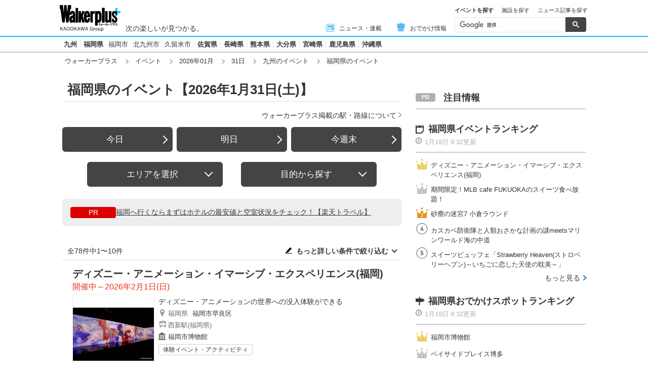

--- FILE ---
content_type: text/html; charset=utf-8
request_url: https://www.walkerplus.com/event_list/0131/ar1040/
body_size: 24100
content:
<!DOCTYPE html>
<html lang="ja">
  <head prefix="og: http://ogp.me/ns# fb: http://ogp.me/ns/fb#">
    <meta name="robots" content="max-image-preview:large">
      <meta itemprop="pubdate" content="2026:01:19T10:47:14">
      <meta charset="UTF-8">
      <meta name="viewport" content="width=device-width,user-scalable=yes,initial-scale=1.0">
      <meta name="format-detection" content="telephone=no">
      <meta name="description" content="福岡県の【2026年1月31日(土)】に開催されるイベント情報78件をお届けします。今日開催されているイベントはもちろん、週末の「どこ行こう」に役立つ情報が満載！定番イベントから季節の旬なおでかけ情報を毎日配信中、日付別・ジャンル別でも探せます。">
      
        <meta name="keywords" content="福岡県,2026年1月31日(土)">
      
      <meta property="fb:app_id" content="332691466917918">
      <meta property="og:locale" content="ja_JP">
      <meta property="og:site_name" content="ウォーカープラス（Walkerplus）">
      <meta property="og:url" content="https://www.walkerplus.com/event_list/0131/ar1040/">
      
        <meta property="og:title" content="福岡県のイベント【2026年1月31日(土)】｜ウォーカープラス">
        <meta property="og:description" content="福岡県の【2026年1月31日(土)】に開催されるイベント情報78件をお届けします。今日開催されているイベントはもちろん、週末の「どこ行こう」に役立つ情報が満載！定番イベントから季節の旬なおでかけ情報を毎日配信中、日付別・ジャンル別でも探せます。">
        <meta property="og:type" content="website">
        <meta property="og:image" content="//ms-cache.walkerplus.com/walkertouch/wtd/event/93/l/570893.jpg">
      
  <script type="application/ld+json">
  [
  
  {
    "@context" : "http://schema.org",
    "@type" : "Event",
    "name" : "ディズニー・アニメーション・イマーシブ・エクスペリエンス(福岡)",
    "startDate" : "2025-10-13",
    "endDate" : "2026-02-01",
    "image" : "https://ms-cache.walkerplus.com/walkertouch/wtd/event/93/l/570893.jpg",
    "telephone" : "092-711-5491",
    "location" : {
      "@type" : "Place",
      "name" : "福岡市博物館",
      "address" : {
        "@type" : "PostalAddress",
        "addressLocality" : "福岡市早良区",
        "addressRegion" : "福岡県"
      }
    },
    "description" : "ディズニー・アニメーションの世界を、映像と音楽で体験できるディズニー初の完全没入型イベントが東京都、大阪府、富山県、岩手県に次いで、日本で5都市目の福岡県で開催。ウォルト・ディズニー・アニメーション・スタジオと、ライトハウス・イマーシブ・スタジオの協力のもと、ディズニー・アニメーションの初期の名作から最新作品までを、まるで映画の中に入り込んだかのような没入感で体験。会場でしか見られない、特別編集映像を鑑賞することができる。",
    "url" : "https://dijp2023.com/fukuoka/"
  },
  
  {
    "@context" : "http://schema.org",
    "@type" : "Event",
    "name" : "期間限定！MLB cafe FUKUOKAのスイーツ食べ放題！",
    "startDate" : "2025-11-03",
    "endDate" : "2026-02-28",
    "image" : "https://ms-cache.walkerplus.com/walkertouch/wtd/event/11/l/571211.jpg",
    "telephone" : "092-687-0428",
    "location" : {
      "@type" : "Place",
      "name" : "BOSS E・ZO FUKUOKA 3F MLB cafe FUKUOKA",
      "address" : {
        "@type" : "PostalAddress",
        "addressLocality" : "福岡市中央区",
        "addressRegion" : "福岡県"
      }
    },
    "description" : "期間限定で、BOSS E・ZO FUKUOKA 3F「MLB cafe FUKUOKA」にてスイーツ食べ放題を開催。人気のホットファッジサンデーやブラウニー、パンケーキなど多彩なスイーツが勢揃い！ 月替わりのメニューとして季節の果物を使ったフレンチトーストやパフェなども。この機会にMLB cafe FUKUOKAのスイーツを思う存分楽しもう。",
    "url" : "https://e-zofukuoka.com/news/mlbcafe-fukuoka/2025102733496/"
  },
  
  {
    "@context" : "http://schema.org",
    "@type" : "Event",
    "name" : "アクロス福岡イルミネーション「こびとのもり」",
    "startDate" : "2025-11-14",
    "endDate" : "2026-02-01",
    "image" : "https://ms-cache.walkerplus.com/walkertouch/wtd/event/35/l/522935_1.jpg",
    "telephone" : "090-1617-2288",
    "location" : {
      "@type" : "Place",
      "name" : "アクロス福岡",
      "address" : {
        "@type" : "PostalAddress",
        "addressLocality" : "福岡市中央区",
        "addressRegion" : "福岡県"
      }
    },
    "description" : "福岡の中心地、天神に位置し国際・文化・情報の交流拠点となっている「アクロス福岡」で開催されるイルミネーションイベント。2025年度は人気キャラクターシリーズ「こびとづかん」とのコラボレーションが実現。イルミネーションになったこびとづかんの人気キャラクターがアクロス福岡ステップガーデンに勢ぞろい。アクロス福岡でしか見れないこびとづかんのイルミネーションの世界を体験できる。",
    "url" : "https://led.minamihara.co.jp/acros-fukuoka-illumination/#contact"
  },
  
  {
    "@context" : "http://schema.org",
    "@type" : "Event",
    "name" : "カスカベ防衛隊と人類おさかな計画の謎meetsマリンワールド海の中道",
    "startDate" : "2025-10-29",
    "endDate" : "2026-03-01",
    "image" : "https://ms-cache.walkerplus.com/walkertouch/wtd/event/92/l/573592.jpg",
    "telephone" : "092-603-0400",
    "location" : {
      "@type" : "Place",
      "name" : "マリンワールド海の中道",
      "address" : {
        "@type" : "PostalAddress",
        "addressLocality" : "福岡市東区",
        "addressRegion" : "福岡県"
      }
    },
    "description" : "アニメ「クレヨンしんちゃん」とマリンワールド海の中道のコラボ謎解きイベント。謎解きキットを購入し、館内を巡って手がかりパネルを探して謎をすべて解き明かすと、クレヨンしんちゃんのオリジナル缶バッジがプレゼントされる。館内には、シロワニやスナメリなどの着ぐるみを着たカスカベ防衛隊の5人による、それぞれの生き物のオリジナル解説パネルも設置されている。アクリルキーホルダーやミニタオルなど、イベント限定デザインのグッズも販売される。",
    "url" : "https://marine-world.jp/pick_up/謎解き/"
  },
  
  {
    "@context" : "http://schema.org",
    "@type" : "Event",
    "name" : "かき小屋 in ベイサイド",
    "startDate" : "2025-10-31",
    "endDate" : "2026-03-01",
    "image" : "https://ms-cache.walkerplus.com/walkertouch/wtd/event/86/l/126086_1.jpg",
    "telephone" : "092-263-0556",
    "location" : {
      "@type" : "Place",
      "name" : "ベイサイドプレイス博多",
      "address" : {
        "@type" : "PostalAddress",
        "addressLocality" : "福岡市博多区",
        "addressRegion" : "福岡県"
      }
    },
    "description" : "新鮮でプリプリとした牡蠣の炭火焼きをリーズナブルに楽しめる、ベイサイドの冬の風物詩「かき小屋」。海の風を感じながら獲れたての牡蠣を炭火で焼いて味わうことができる。サザエ、ホタテ、エビなどの海鮮や、肉、野菜などをバーベキュースタイルで楽しめるほか、牡蠣の炊き込みごはん、牡蠣の味噌汁なども用意されている。90分飲み放題付きの宴会コースやセットメニューも充実しており、忘年会などの宴会として活用することもできる。",
    "url" : "https://www.baysideplace.jp/kakigoya_25-26/"
  },
  
  {
    "@context" : "http://schema.org",
    "@type" : "Event",
    "name" : "門司港レトロ浪漫灯彩",
    "startDate" : "2025-10-26",
    "endDate" : "2026-04-25",
    "image" : "https://ms-cache.walkerplus.com/walkertouch/wtd/event/43/l/166143.jpg",
    "telephone" : "093-332-0106",
    "location" : {
      "@type" : "Place",
      "name" : "門司港レトロ地区",
      "address" : {
        "@type" : "PostalAddress",
        "addressLocality" : "北九州市門司区",
        "addressRegion" : "福岡県"
      }
    },
    "description" : "福岡県北九州市の門司港レトロ地区の建造物ライトアップとコラボレーションしたイルミネーション。門司港レトロ一帯が淡く輝く約30万球の幻想的な光に包まれる。港の水面に映る光も美しい。来場の記念に写真が撮れるようにフォトスポットも設置される。イルミネーションは2026年5月24日(日)まで長期間楽しめる。",
    "url" : "https://www.retro-mojiko.jp/news/entry-169.html"
  },
  
  {
    "@context" : "http://schema.org",
    "@type" : "Event",
    "name" : "姪浜煌めきファンタジー",
    "startDate" : "2025-12-04",
    "endDate" : "2026-02-14",
    "image" : "https://ms-cache.walkerplus.com/walkertouch/wtd/event/77/l/575477.jpg",
    "telephone" : "090-8415-3669",
    "location" : {
      "@type" : "Place",
      "name" : "姪浜駅南側広場・北側時計塔植栽",
      "address" : {
        "@type" : "PostalAddress",
        "addressLocality" : "福岡市西区",
        "addressRegion" : "福岡県"
      }
    },
    "description" : "姪浜駅南側広場のモニュメント「ドラゴン・キング・ラビッツ」のライトアップと、その周りに子ども達が姪浜の海や空をイメージし描いたペットボトルにLED電球を入れて光らせたアートボトルが煌めいている。姪浜駅だけでなく、姪浜エリアの店舗や施設で展開する煌めきスポットのイルミネーションも愉しめる。インスタグラムに写真投稿で素敵な景品がもらえるキャンペーンも同時開催。",
    "url" : "https://www.meinohama.com/"
  },
  
  {
    "@context" : "http://schema.org",
    "@type" : "Event",
    "name" : "キャナルイルミネーション　キャナルシティ博多",
    "startDate" : "2025-11-13",
    "endDate" : "2026-02-28",
    "image" : "https://ms-cache.walkerplus.com/walkertouch/wtd/event/23/l/17723_1.jpg",
    "telephone" : "092-282-2525",
    "location" : {
      "@type" : "Place",
      "name" : "キャナルシティ博多",
      "address" : {
        "@type" : "PostalAddress",
        "addressLocality" : "福岡市博多区",
        "addressRegion" : "福岡県"
      }
    },
    "description" : "福岡県福岡市にあるキャナルシティ博多の、冬の風物詩となっている「キャナルイルミネーション」。運河沿いの壁面一帯が輝く「光の壁」や、南北に流れる約180メートルの運河が光で埋め尽くされる「光の川」など、思わず写真を撮りたくなるようなイルミネーションが館内いっぱいに広がる。今だけの非日常空間を楽しめる(※開催期間はスポットにより異なる)。",
    "url" : "https://canalcity.co.jp"
  },
  
  {
    "@context" : "http://schema.org",
    "@type" : "Event",
    "name" : "ブルックリン博物館所蔵 特別展 古代エジプト(福岡)",
    "startDate" : "2025-12-13",
    "endDate" : "2026-03-08",
    "image" : "https://ms-cache.walkerplus.com/walkertouch/wtd/event/46/l/574446.jpg",
    "telephone" : "092-532-1082",
    "location" : {
      "@type" : "Place",
      "name" : "福岡市美術館",
      "address" : {
        "@type" : "PostalAddress",
        "addressLocality" : "福岡市中央区",
        "addressRegion" : "福岡県"
      }
    },
    "description" : "アメリカのブルックリン博物館が誇る古代エジプトコレクションから、選りすぐりの名品群が集合する展覧会。彫刻、棺(ひつぎ)、宝飾品、土器、パピルス、人間や猫のミイラなど約150点の遺物を通じて、高度な文化を創出した古代エジプト人の営みがひもとかれる。最新技術を使ったピラミッドの研究成果も、映像や音声を交えて紹介される。カノプス壺や青いカバなどの展示品をモチーフにしたグッズ、PEANUTS(ピーナッツ)とのコラボグッズなども販売される。",
    "url" : "https://egypt-brooklyn-fukuoka.com/"
  },
  
  {
    "@context" : "http://schema.org",
    "@type" : "Event",
    "name" : "ふくおか6温泉地めぐり デジタルスタンプラリー",
    "startDate" : "2025-12-10",
    "endDate" : "2026-03-31",
    "image" : "https://ms-cache.walkerplus.com/walkertouch/wtd/event/64/l/578564.jpg",
    "telephone" : "092-645-0019",
    "location" : {
      "@type" : "Place",
      "name" : "脇田温泉、博多温泉、二日市温泉、原鶴温泉、筑後川温泉、船小屋温泉",
      "address" : {
        "@type" : "PostalAddress",
        "addressLocality" : "福岡市南区",
        "addressRegion" : "福岡県"
      }
    },
    "description" : "福岡県内の6温泉地で立ち寄り湯や宿泊をしてポイントを集めるデジタルスタンプラリー。専用サイトでユーザー登録をして、対象施設に掲示されているQRコードをスマホやタブレットで読み取ると、ポイントを獲得することができる。集めたポイント数に応じて、温泉宿泊助成券やうきは産フルーツのプレゼント抽選に応募することができる。6温泉地すべてを巡ると、特別賞として「ふくおか温泉マイスター」の認定証と記念品がもらえる。",
    "url" : "https://www.crossroadfukuoka.jp/feature/onsen-digital-stamprally"
  }
  
  ]
  </script>

      <meta name="twitter:card" content="summary_large_image">
      <meta name="twitter:site" content="@walkerplus_news">
      <meta name="twitter:domain" content="www.walkerplus.com">
      
      <link rel="icon" type="image/x-icon" href="https://www.walkerplus.com/asset/images/icon/favicon.ico">
      
      <link rel="stylesheet" href="/asset/css/style-pc.css">
      
      

      
      
      <link rel="apple-touch-icon" sizes="180x180" href="/asset/images/icon/apple-touch-icon.png">
      
      <link rel="icon" sizes="228x228" href="/asset/images/icon/apple-touch-icon-228x228.png">
      
      
      
      
      
    
  <link rel="canonical" href="https://www.walkerplus.com/event_list/0131/ar1040/">

    
    
    
    <title>福岡県のイベント【2026年1月31日(土)】｜ウォーカープラス</title>
    
        
        <meta name="ad_dfp_area" code="">
        
    
    
      
        <meta name="ad_dfp_genre" code="">
      
    
    
  
  
    <!-- Ad - WP List -->
<script async='async' src='https://securepubads.g.doubleclick.net/tag/js/gpt.js'></script>
<script>
  window.googletag = window.googletag || {cmd: []};

  var area = (/ar[0-9]{4}/g.exec(location.pathname));
  area = (area == null)? '' : area[0];
  
  var ppid = '';
  for( var c of document.cookie.split(';')){if(c.split('=')[0] == ' _td_ssc_id'){ppid = c.split('=')[1]+"SyiPfkXWKB38j";}}
  
  var wp_genre = document.querySelector('meta[name=ad_dfp_genre]') ? [document.getElementsByName('ad_dfp_genre')[0].getAttribute('code')] : [];
</script>

<script>
  if (document.querySelector('meta[name=r18]')){
    googletag.cmd.push(function() {
      googletag.defineSlot('/11970315/wp_all_bb_gam', [[728, 90], [970, 250]], 'wp_all_bb_gam').setCollapseEmptyDiv(true).addService(googletag.pubads());
      googletag.defineSlot('/11970315/wp_all_ol_gam', [728, 90], 'wp_all_ol_gam').addService(googletag.pubads());
      googletag.defineSlot('/11970315/wp_all_1r_gam', [[300, 250], [300, 600]], 'wp_all_1r_gam').setCollapseEmptyDiv(true).addService(googletag.pubads());
      googletag.defineSlot('/11970315/wp_all_2r_gam', [[300, 250], [300, 600]], 'wp_all_2r_gam').addService(googletag.pubads());
      googletag.defineSlot('/11970315/wp_all_3r_gam', [300, 250], 'wp_all_3r_gam').addService(googletag.pubads());
      googletag.defineSlot('/11970315/wp_all_4r_gam', [300, 250], 'wp_all_4r_gam').addService(googletag.pubads());
      googletag.defineSlot('/11970315/wp_list_infeed1_gam', [[1, 1], 'fluid'], 'wp_list_infeed1_gam').addService(googletag.pubads());
      googletag.defineSlot('/11970315/wp_list_infeed2_gam', [[1, 1], 'fluid'], 'wp_list_infeed2_gam').addService(googletag.pubads());
      googletag.defineSlot('/11970315/wp_list_infeed3_gam', [[1, 1], 'fluid'], 'wp_list_infeed3_gam').addService(googletag.pubads());
      googletag.defineSlot('/11970315/wp_all_iat1_gam', ['fluid'], 'wp_all_iat1_gam').addService(googletag.pubads());
      googletag.defineSlot('/11970315/wp_all_iat2_gam', ['fluid'], 'wp_all_iat2_gam').addService(googletag.pubads());
      googletag.defineSlot('/11970315/wp_all_iat3_gam', ['fluid'], 'wp_all_iat3_gam').addService(googletag.pubads());
      googletag.defineSlot('/11970315/wp_all_iat4_gam', ['fluid'], 'wp_all_iat4_gam').addService(googletag.pubads());
      googletag.defineSlot('/11970315/wp_all_iat5_gam', ['fluid'], 'wp_all_iat5_gam').addService(googletag.pubads());
      googletag.defineSlot('/11970315/wp_all_iat6_gam', ['fluid'], 'wp_all_iat6_gam').addService(googletag.pubads());
      googletag.defineSlot('/11970315/wp_all_sidebnr1_gam', [170, 1024], 'wp_all_sidebnr1_gam').addService(googletag.pubads());
      googletag.defineSlot('/11970315/wp_all_sidebnr2_gam', [170, 1024], 'wp_all_sidebnr2_gam').addService(googletag.pubads());

      googletag.pubads().setTargeting('area', [area]);
      googletag.pubads().setTargeting('page-attributes', [document.querySelector('meta[name=r18]') ? 'R-18' : '']);
      googletag.pubads().setTargeting('page-environment', [(location.hostname=="www.walkerplus.com")? '': 'test']);
      googletag.pubads().setTargeting('wp_genre', wp_genre);

      if(ppid){
        googletag.pubads().setPublisherProvidedId(ppid);
      }

      googletag.pubads().collapseEmptyDivs();
      googletag.pubads().enableSingleRequest();

      googletag.enableServices();
    });
  } else {
    !function(a9,a,p,s,t,A,g){if(a[a9])return;function q(c,r){a[a9]._Q.push([c,r])}a[a9]={init:function(){q("i",arguments)},fetchBids:function(){q("f",arguments)},setDisplayBids:function(){},targetingKeys:function(){return[]},_Q:[]};A=p.createElement(s);A.async=!0;A.src=t;g=p.getElementsByTagName(s)[0];g.parentNode.insertBefore(A,g)}("apstag",window,document,"script","//c.amazon-adsystem.com/aax2/apstag.js");

    (function () {
      var pbjsEl = document.createElement("script"); pbjsEl.type = "text/javascript";
      pbjsEl.async = true; var isHttps = 'https:' === document.location.protocol;
      pbjsEl.src = "//ads.rubiconproject.com/prebid/16326_walkerplus_PC.js";
      var pbjsTargetEl = document.getElementsByTagName("head")[0];
      pbjsTargetEl.insertBefore(pbjsEl, pbjsTargetEl.firstChild);
    })();

    var gptAdSlots = [];
    var headerBiddingSlots = [];
    var nonHeaderBiddingSlots = [];

    var pbjs = pbjs || {};
    pbjs.que = pbjs.que || [];

    var failSafeTimeout = 2500;
    var apstag_pubID = '3556';
    var apstag_bidTimeout = 1000;

    googletag.cmd.push(function() {
      gptAdSlots[0] = googletag.defineSlot('/11970315/wp_all_bb_gam', [[728, 90], [970, 250]], 'wp_all_bb_gam').setCollapseEmptyDiv(true).addService(googletag.pubads());
      gptAdSlots[1] = googletag.defineSlot('/11970315/wp_all_ol_gam', [728, 90], 'wp_all_ol_gam').addService(googletag.pubads());
      gptAdSlots[2] = googletag.defineSlot('/11970315/wp_all_1r_gam', [[300, 250], [300, 600]], 'wp_all_1r_gam').setCollapseEmptyDiv(true).addService(googletag.pubads());
      gptAdSlots[3] = googletag.defineSlot('/11970315/wp_all_2r_gam', [[300, 250], [300, 600]], 'wp_all_2r_gam').addService(googletag.pubads());
      gptAdSlots[4] = googletag.defineSlot('/11970315/wp_all_3r_gam', [300, 250], 'wp_all_3r_gam').addService(googletag.pubads());
      gptAdSlots[5] = googletag.defineSlot('/11970315/wp_all_4r_gam', [300, 250], 'wp_all_4r_gam').addService(googletag.pubads());
      gptAdSlots[6] = googletag.defineSlot('/11970315/wp_list_infeed1_gam', [[1, 1], 'fluid'], 'wp_list_infeed1_gam').addService(googletag.pubads());
      gptAdSlots[7] = googletag.defineSlot('/11970315/wp_list_infeed2_gam', [[1, 1], 'fluid'], 'wp_list_infeed2_gam').addService(googletag.pubads());
      gptAdSlots[8] = googletag.defineSlot('/11970315/wp_list_infeed3_gam', [[1, 1], 'fluid'], 'wp_list_infeed3_gam').addService(googletag.pubads());
      gptAdSlots[9] = googletag.defineSlot('/11970315/wp_all_iat1_gam', ['fluid'], 'wp_all_iat1_gam').addService(googletag.pubads());
      gptAdSlots[10] = googletag.defineSlot('/11970315/wp_all_iat2_gam', ['fluid'], 'wp_all_iat2_gam').addService(googletag.pubads());
      gptAdSlots[11] = googletag.defineSlot('/11970315/wp_all_iat3_gam', ['fluid'], 'wp_all_iat3_gam').addService(googletag.pubads());
      gptAdSlots[12] = googletag.defineSlot('/11970315/wp_all_iat4_gam', ['fluid'], 'wp_all_iat4_gam').addService(googletag.pubads());
      gptAdSlots[13] = googletag.defineSlot('/11970315/wp_all_iat5_gam', ['fluid'], 'wp_all_iat5_gam').addService(googletag.pubads());
      gptAdSlots[14] = googletag.defineSlot('/11970315/wp_all_iat6_gam', ['fluid'], 'wp_all_iat6_gam').addService(googletag.pubads());
      gptAdSlots[15] = googletag.defineSlot('/11970315/wp_all_sidebnr1_gam', [170, 1024], 'wp_all_sidebnr1_gam').addService(googletag.pubads());
      gptAdSlots[16] = googletag.defineSlot('/11970315/wp_all_sidebnr2_gam', [170, 1024], 'wp_all_sidebnr2_gam').addService(googletag.pubads());

      headerBiddingSlots.push(gptAdSlots[0]);
      headerBiddingSlots.push(gptAdSlots[1]);
      headerBiddingSlots.push(gptAdSlots[2]);
      headerBiddingSlots.push(gptAdSlots[3]);
      headerBiddingSlots.push(gptAdSlots[4]);
      headerBiddingSlots.push(gptAdSlots[5]);
      nonHeaderBiddingSlots.push(gptAdSlots[6]);
      nonHeaderBiddingSlots.push(gptAdSlots[7]);
      nonHeaderBiddingSlots.push(gptAdSlots[8]);
      nonHeaderBiddingSlots.push(gptAdSlots[9]);
      nonHeaderBiddingSlots.push(gptAdSlots[10]);
      nonHeaderBiddingSlots.push(gptAdSlots[11]);
      nonHeaderBiddingSlots.push(gptAdSlots[12]);
      nonHeaderBiddingSlots.push(gptAdSlots[13]);
      nonHeaderBiddingSlots.push(gptAdSlots[14]);
      nonHeaderBiddingSlots.push(gptAdSlots[15]);
      nonHeaderBiddingSlots.push(gptAdSlots[16]);

      googletag.pubads().setTargeting('area', [area]);
      googletag.pubads().setTargeting('page-attributes', [document.querySelector('meta[name=r18]') ? 'R-18' : '']);
      googletag.pubads().setTargeting('page-environment', [(location.hostname=="www.walkerplus.com")? '': 'test']);
      googletag.pubads().setTargeting('wp_genre', wp_genre);

      if(ppid){
        googletag.pubads().setPublisherProvidedId(ppid);
      }

      googletag.pubads().collapseEmptyDivs();
      googletag.pubads().disableInitialLoad();
      googletag.pubads().enableSingleRequest();

      googletag.enableServices();

      if (nonHeaderBiddingSlots.length > 0) {
        googletag.pubads().refresh(nonHeaderBiddingSlots);
      }
    });

    apstag.init({
      pubID: apstag_pubID,
      adServer: 'googletag',
      bidTimeout: apstag_bidTimeout
    });

    var apstagSlots = [{
      slotID: 'wp_all_bb_gam',
      sizes: [[970, 250], [728, 90]],
      slotName: 'wp_all_bb_aps'
    }, {
      slotID: 'wp_all_ol_gam',
      sizes: [[728, 90]],
      slotName: 'wp_all_ol_aps'
    }, {
      slotID: 'wp_all_1r_gam',
      sizes: [[300, 600], [300, 250]],
      slotName: 'wp_all_1r_aps'
    }, {
      slotID: 'wp_all_2r_gam',
      sizes: [[300, 600], [300, 250]],
      slotName: 'wp_all_2r_aps'
    }, {
      slotID: 'wp_all_3r_gam',
      sizes: [[300, 250]],
      slotName: 'wp_all_3r_aps'
    }, {
      slotID: 'wp_all_4r_gam',
      sizes: [[300, 250]],
      slotName: 'wp_all_4r_aps'
    }];

    function fetchHeaderBids() {
      var bidders = ['a9', 'prebid'];

      var requestManager = {
        adserverRequestSent: false
      };

      bidders.forEach(function(bidder) {
        requestManager[bidder] = false;
      })

      function allBiddersBack() {
        var allBiddersBack = bidders
          .map(function(bidder) {return requestManager[bidder]; })
          .filter(function(bool) {return bool;})
          .length === bidders.length;
        return allBiddersBack;
      }

      function headerBidderBack(bidder) {
        if (requestManager.adserverRequestSent === true) {
          return;
        }
        if (bidder === 'a9') {
          googletag.cmd.push(function() {
            apstag.setDisplayBids();
          });
        } else if (bidder === 'prebid') {
        }

        requestManager[bidder] = true;

        if (allBiddersBack()) {
          sendAdserverRequest();
        }
      }

      function sendAdserverRequest() {
        if (requestManager.adserverRequestSent === true) {
          return;
        }
        requestManager.adserverRequestSent = true;
        googletag.cmd.push(function() {
          googletag.pubads().refresh(headerBiddingSlots);
        });
      }

      function requestBids() {
        apstag.fetchBids({
          slots: apstagSlots
        }, function(bids) {
          headerBidderBack('a9');
        });

        googletag.cmd.push(function() {
          pbjs.que.push(function() {
            pbjs.rp.requestBids({
              callback: function (bidResponses) {
                headerBidderBack('prebid');
              },
              gptSlotObjects: headerBiddingSlots
            });
          });
        });
      }

      requestBids();

      window.setTimeout(function() {
          sendAdserverRequest();
      }, failSafeTimeout);
    }

    fetchHeaderBids();
  }
</script>
  


    
      <link rel="manifest" href="/manifest.json" />
<script>
	function push_Subscribe(){
	if(!document.cookie.match('wp_push_view=1')){
		ptsdk.subscribeWithConfirm();
		document.cookie = 'wp_push_view=1; Secure; SameSite=strict; max-age=3600';
	}}
        window.setTimeout(push_Subscribe, 3000);
</script>
<script src="/asset/push/pt-sdk.js" data-config-url="https://pt.appirits.com/js/svc/9fc1e0a74543/pt-service.json" datadialog-url="https://pt.appirits.com/js/dig/9fc1e0a74543/dialog.json" data-app-id="9fc1e0a74543" data-scope="/"></script>
    
  </head>
  
    <body >
  
  <!-- Google Tag Manager -->
<noscript><iframe src="//www.googletagmanager.com/ns.html?id=GTM-MFFS32"
        height="0" width="0" style="display:none;visibility:hidden"></iframe></noscript>
<script>(function(w,d,s,l,i){w[l]=w[l]||[];w[l].push({'gtm.start':
    new Date().getTime(),event:'gtm.js'});var f=d.getElementsByTagName(s)[0],
j=d.createElement(s),dl=l!='dataLayer'?'&l='+l:'';j.async=true;j.src=
'//www.googletagmanager.com/gtm.js?id='+i+dl;f.parentNode.insertBefore(j,f);
})(window,document,'script','dataLayer','GTM-MFFS32');</script>
<!-- End Google Tag Manager -->
  
  
    <div class="l-wrap">
      <header class="l-header">
          
                    <div class="l-header__main ga_pc_header">
            <div class="l-header__wire">
              <a class="l-header__logo" href="/"><img src="/asset/images/common/header_kado_logo.svg" alt="Walker+" width="112" height="45"></a>
              <p class="l-header__area">次の楽しいが見つかる。</p>
              <!-- start globalNav-->
<div class="l-header-gNav ga_pc_header_navi">
  <ul class="l-header-gNav__list">
    <li class="l-header-gNav__item is-news"><a class="l-header-gNav__link" href="/article_list/ar1040/"><span class="l-header-gNav__ico"><img src="/asset/images/common/ico_main-news.svg" alt="" width="20" height="20"></span>ニュース・連載</a></li>
    <li class="l-header-gNav__item is-odekake"><a class="l-header-gNav__link" href="/odekake/"><span class="l-header-gNav__ico"><img src="/asset/images/common/ico_odekake.svg" alt="" width="20" height="20"></span>おでかけ情報</a></li>
  </ul>
</div>
<!-- end globalNav-->

<div class="m-g-search js-g-search">
  <ul class="m-g-search_tab js-search-tab">
    <li class="m-g-search_list is-active">イベントを探す</li>
    <li class="m-g-search_list">施設を探す</li>
    <li class="m-g-search_list">ニュース記事を探す</li>
  </ul>
  <div class="m-g-search_content">
    <div class="m-g-search_box">
      <div class="m-gcse">
        <script async src='https://cse.google.com/cse.js?cx=partner-pub-1678882734656527:5468462290'></script>
        <div class="gcse-searchbox-only" data-resultsUrl="https://www.walkerplus.com/info/search/result_event.html" data-gname="eventsearch" data-enableHistory="true"></div>
      </div>
    </div>
    <div class="m-g-search_box is-none">
      <div class="m-gcse">
        <script async src='https://cse.google.com/cse.js?cx=partner-pub-1678882734656527:6392900846'></script>
        <div class="gcse-searchbox-only" data-resultsUrl="https://www.walkerplus.com/info/search/result_spot.html" data-gname="spotsearch" data-enableHistory="true"></div>
      </div>
    </div>
    <div class="m-g-search_box is-none">
      <div class="m-gcse">
        <script async src='https://cse.google.com/cse.js?cx=partner-pub-1678882734656527:7152885537'></script>
        <div class="gcse-searchbox-only" data-resultsUrl="https://www.walkerplus.com/info/search/result_article.html" data-gname="articlesearch" data-enableHistory="true"></div>
      </div>
    </div>
  </div>
</div>
            </div>
          </div>
            <nav class="l-header__nav">
              <div class="l-header-areaNav">
                <!-- start areaNav【PC】-->
<div class="l-header-areaNav">

  <ul class="l-header-areaNav__list">

    <!-- ▼エリアナビ・ソース差し替え部分 -->
    <li class="l-header-areaNav__item"><a class="l-header-areaNav__link l-header-areaNav__link--large" href="/top/ar1000/">九州</a></li>
    <li class="l-header-areaNav__item"><a class="l-header-areaNav__link l-header-areaNav__link--large" href="/top/ar1040/">福岡県</a>
      <a class="l-header-areaNav__link" href="/top/ar1040130/fukuoka/">福岡市</a>
      <a class="l-header-areaNav__link" href="/top/ar1040100/kitakyushu/">北九州市</a>
      <a class="l-header-areaNav__link" href="/top/ar1040203/kurume/">久留米市</a></li>
    <li class="l-header-areaNav__item"><a class="l-header-areaNav__link l-header-areaNav__link--large" href="/top/ar1041/">佐賀県</a></li>
    <li class="l-header-areaNav__item"><a class="l-header-areaNav__link l-header-areaNav__link--large" href="/top/ar1042/">長崎県</a></li>
    <li class="l-header-areaNav__item"><a class="l-header-areaNav__link l-header-areaNav__link--large" href="/top/ar1043/">熊本県</a></li>
    <li class="l-header-areaNav__item"><a class="l-header-areaNav__link l-header-areaNav__link--large" href="/top/ar1044/">大分県</a></li>
    <li class="l-header-areaNav__item"><a class="l-header-areaNav__link l-header-areaNav__link--large" href="/top/ar1045/">宮崎県</a></li>
    <li class="l-header-areaNav__item"><a class="l-header-areaNav__link l-header-areaNav__link--large" href="/top/ar1046/">鹿児島県</a></li>
    <li class="l-header-areaNav__item"><a class="l-header-areaNav__link l-header-areaNav__link--large" href="/top/ar1047/">沖縄県</a></li>
    <!-- ▲エリアナビ・ソース差し替え部分 -->
  </ul>
</div>
              </div>
            </nav>
          
          
          
  <div class="l-header__breadcrumb">
  <div class="m-breadcrumb ga_pc_breadcrumb">
      <script type="application/ld+json">
      {
        "@context":"http://schema.org",
        "@type":"BreadcrumbList",
        "itemListElement":[
            
                {
                    "@type":"ListItem",
                    "position":1,
                    "item":{
                            "@id":"https://www.walkerplus.com/",
                            "name":"ウォーカープラス"
                      }
                  },
            
                {
                    "@type":"ListItem",
                    "position":2,
                    "item":{
                            "@id":"https://www.walkerplus.com/event_list/",
                            "name":"イベント"
                      }
                  },
            
                {
                    "@type":"ListItem",
                    "position":3,
                    "item":{
                            "@id":"https://www.walkerplus.com/event_list/01/",
                            "name":"2026年01月"
                      }
                  },
            
                {
                    "@type":"ListItem",
                    "position":4,
                    "item":{
                            "@id":"https://www.walkerplus.com/event_list/0131/",
                            "name":"31日"
                      }
                  },
            
                {
                    "@type":"ListItem",
                    "position":5,
                    "item":{
                            "@id":"https://www.walkerplus.com/event_list/0131/ar1000/",
                            "name":"九州のイベント"
                      }
                  },
            
                {
                    "@type":"ListItem",
                    "position":6,
                    "item":{
                            "@id":"https://www.walkerplus.com/event_list/0131/ar1040/",
                            "name":"福岡県のイベント"
                      }
                  }
            
        ]
     }
      </script>
      <ul class="m-breadcrumb__list">
        
          
            <li class="m-breadcrumb__item">
              <a class="m-breadcrumb__link" href="/">ウォーカープラス</a>
            </li>
          
        
          
            <li class="m-breadcrumb__item">
              <a class="m-breadcrumb__link" href="/event_list/">イベント</a>
            </li>
          
        
          
            <li class="m-breadcrumb__item">
              <a class="m-breadcrumb__link" href="/event_list/01/">2026年01月</a>
            </li>
          
        
          
            <li class="m-breadcrumb__item">
              <a class="m-breadcrumb__link" href="/event_list/0131/">31日</a>
            </li>
          
        
          
            <li class="m-breadcrumb__item">
              <a class="m-breadcrumb__link" href="/event_list/0131/ar1000/">九州のイベント</a>
            </li>
          
        
          
            <li class="m-breadcrumb__item">
              福岡県のイベント
            </li>
          
        
      </ul>
      
  </div>
</div>

          




<!-- emergency -->
<!--style>
.CommonCautionFrames{margin:20px 0}.CommonCautionInner{padding:16px 16px;background:#EFEFEF}.CommonCautionText{font-size:14px;line-height:1.8;text-align:center;color:#d00}.CommonCautionText strong{font-weight:700}@media screen and (min-width:768px){.CommonCautionFrames{}.CommonCautionInner{max-width:1000px;margin:auto}.CommonCautionText{font-size:16px}}
</style>

<div class="CommonCautionFrames">
        <div class="CommonCautionInner">
        <p class="CommonCautionText"><a href="/info/announce.html" target="_blank">サーバーメンテナンスのお知らせ</a></p>
    </div>
</div-->
          
          <div class="m-prbnrlist__billboard">
<!-- Ad - WP BB -->
<div id='wp_all_bb_gam' style='min-width: 728px;min-height: 90px'>
  <script>
    googletag.cmd.push(function() { googletag.display('wp_all_bb_gam'); });
  </script>
</div>
</div>
        </header>
      <div class="l-contents">
        
  <!-- all_jack_gam -->
<div class="jack_contents">
  <div class="jack_left">
    <!-- Ad - WP Sidebnr1 -->
    <div id='wp_all_sidebnr1_gam' style='height:1024px; width:170px;'>
      <script>
        googletag.cmd.push(function() { googletag.display('wp_all_sidebnr1_gam'); });
      </script>
    </div>
  </div>
  
  <div class="jack_right">
    <!-- Ad - WP Sidebnr2 -->
    <div id='wp_all_sidebnr2_gam' style='height:1024px; width:170px;'>
      <script>
        googletag.cmd.push(function() { googletag.display('wp_all_sidebnr2_gam'); });
      </script>
    </div>
  </div>
</div>

        <main class="l-main">
  <section>
    <div class="p-heading--lv1">
      <h1 class="p-heading__ttl">福岡県のイベント【2026年1月31日(土)】</h1>
    </div>
    <div class="l-block--block l-block--com-bottom_s">
      <ul class="m-linklist">
       <li class="m-linklist__item is-right"><a href="/info/station.html" class="m-linklist__link is-arw_r">ウォーカープラス掲載の駅・路線について</a></li>
      </ul>
    </div>
    
    


<div class="l-block--s">
  <div class="m-btnset">
    <a class="p-btn is-side" href="/event_list/today/ar1040/">今日</a>
    <a class="p-btn is-side" href="/event_list/tommorow/ar1040/">明日</a>
    <a class="p-btn is-side" href="/event_list/weekend/ar1040/">今週末</a>
  </div>
</div>


<div class="p-btntab">
  <ul class="p-btntab_menu js-tabmenu">
    <li><span class="p-btn">エリアを選択</span></li>
    <li><span class="p-btn">目的から探す</span></li>
  </ul>
  <div class="p-btntab_boby">
    <div class="p-btntab_contents">
      <div class="p-btntab__main">
        <dl class="m-refine__block">
    <dt class="m-refine__dt" data-acc-switch="carea01"><a href="">エリア</a></dt>
    <dd class="m-refine__dd" data-acc-body="carea01">
        <ul class="m-refine-area__list m-refine__list--4">
            <li class="m-refine__item"><a class="gawp__eventlist-refine-ar1040 m-refine__link" href="/event_list/0131/ar1040/">福岡県</a></li>
            <li class="m-refine__item"><a class="gawp__eventlist-refine-ar1040fukuoka m-refine__link" href="/event_list/0131/ar1040130/fukuoka/">福岡市</a></li>
        </ul>
    </dd>
</dl>
<dl class="m-refine__block ">
    <dd class="m-refine__dd l-block--s">
        <ul class="m-refine__list">
            <li class="m-refine__item"><a class="gawp__eventlist-refine-ar1000 m-refine__link" href="/event_list/0131/ar1000/">九州</a></li>
            <li class="m-refine__item"><a class="gawp__eventlist-refine-ar1041 m-refine__link" href="/event_list/0131/ar1041/">佐賀県</a></li>
            <li class="m-refine__item"><a class="gawp__eventlist-refine-ar1042 m-refine__link" href="/event_list/0131/ar1042/">長崎県</a></li>
            <li class="m-refine__item"><a class="gawp__eventlist-refine-ar1043 m-refine__link" href="/event_list/0131/ar1043/">熊本県</a></li>
            <li class="m-refine__item"><a class="gawp__eventlist-refine-ar1044 m-refine__link" href="/event_list/0131/ar1044/">大分県</a></li>
            <li class="m-refine__item"><a class="gawp__eventlist-refine-ar1045 m-refine__link" href="/event_list/0131/ar1045/">宮崎県</a></li>
            <li class="m-refine__item"><a class="gawp__eventlist-refine-ar1046 m-refine__link" href="/event_list/0131/ar1046/">鹿児島県</a></li>
            <li class="m-refine__item"><a class="gawp__eventlist-refine-ar1047 m-refine__link" href="/event_list/0131/ar1047/">沖縄県</a></li>
        </ul>
    </dd>
    <dd class="m-refine__dd">
        <ul class="m-refine__list">
            <li class="m-refine__item"><a class="gawp__eventlist-refine-ar0000 m-refine__link" href="/event_list/">→全国のイベント一覧を見る</a></li>
        </ul>
    </dd>
</dl>
        <div class="is-menuClose">
          <p class="p-btn__item"><span class="p-btn is-onclose js-closeing">折りたたむ</span></p>
        </div>
      </div>
    </div>
    <div class="p-btntab_contents">
      <div class="p-btntab__main">
        
<ul class="m-search_tag is-narrow">
  
    <li class="m-search_tag_list"><a class="m-search_tag_link" href="/event_list/0131/ar1040/eg1003/"><span>食べる</span><span class="m-search_tag_text">物産展・観光フェア、グルメ・フードフェスなど</span></a></li>
    <li class="m-search_tag_list"><a class="m-search_tag_link" href="/event_list/0131/ar1040/eg1001/"><span>遊ぶ</span><span class="m-search_tag_text">スポーツ・アニメ、ゲーム、動物ふれあいイベントなど</span></a></li>
    <li class="m-search_tag_list"><a class="m-search_tag_link" href="/event_list/0131/ar1040/eg1002/"><span>観る・学ぶ</span><span class="m-search_tag_text">演劇・展示会など</span></a></li>
  
</ul>
        <div class="is-menuClose">
          <p class="p-btn__item"><span class="p-btn is-onclose js-closeing">折りたたむ</span></p>
        </div>
      </div>
    </div>
  </div>
</div>
    
    
      <!-- コンテンツ誘導枠 -->
<div class="infomation_area">
  <ul class="infomation_lists">
    
    
    <li class="infomation_list">
      <div class="infomation_icon is-wide"><span class="infomation_ico">PR</span></div>
      <p class="infomation_text"><a href="https://hb.afl.rakuten.co.jp/hgc/0f914d34.9170afb0.0f914d35.efd175b5/_RTLink121688?pc=https%3A%2F%2Ftravel.rakuten.co.jp%2Fyado%2Ffukuoka%2F&link_type=hybrid_url&ut=eyJwYWdlIjoidXJsIiwidHlwZSI6Imh5YnJpZF91cmwiLCJjb2wiOjF9" target="_blank" rel="nofollow noopener noreferrer">福岡へ行くならまずはホテルの最安値と空室状況をチェック！【楽天トラベル】</a></p>
    </li>
  </ul>
</div>
    
    
    
    <section class="l-block--m">
      <!-- start メインリスト-->
      <div class="m-mainlist is-newlist">
        <div class="m-mainlist-condition">
          <p class="m-mainlist-condition__result">全78件中1〜10件</p>
          <p class="m-mainlist-condition__btn">
            <i class="icon_conditions"></i>
            <a href="#js-refine" class="js-scroll">もっと詳しい条件で絞り込む</a>
          </p>
        </div>
        <div class="m-mainlist__main">
          <ul class="m-mainlist__list">
            
              
              <li class="m-mainlist__item">
  <div class="m-mainlist-item">
    
      <a href="/event/ar1040e570893/">
        <span class="m-mainlist-item__ttl">ディズニー・アニメーション・イマーシブ・エクスペリエンス(福岡)</span>
      </a>
    
    <p class="m-mainlist-item-event__period">
      
      開催中～2026年2月1日(日)
    </p>
    <div class="m-mainlist-item__link">
      <a class="m-mainlist-item__txt" href="/event/ar1040e570893/">ディズニー・アニメーションの世界への没入体験ができる</a>
      
        <p class="m-mainlist-item__map"><a class="m-mainlist-item__maplink" href="/event_list/ar1040/">福岡県</a>
        
          福岡市早良区
        
        </p>
        
          <p class="m-mainlist-item__station">
           
             <a class="m-mainlist-item__stationlink" href="/top/ar1040/sc318955/">西新駅(福岡県)</a>
            
          </p>
        
        <p class="m-mainlist-item-event__place"><a class="m-mainlist-item-event__placelink" href="/spot/ar1040s3580/">福岡市博物館</a></p>
        <ul class="m-mainlist-item__tags">
        
        
          <li class="m-mainlist-item__tagsitem"><a class="m-mainlist-item__tagsitemlink" href="/event_list/eg0120/">体験イベント・アクティビティ</a></li>
        
        
        </ul>
      
    </div>
    
      <a class="m-mainlist-item__img" href="/event/ar1040e570893/">
        <span><img src="//ms-cache.walkerplus.com/walkertouch/wtd/event/93/l/570893.jpg" alt="まるで映画の中に入り込んだかのような没入感を楽しめる ※写真は大阪会場"></span>
      </a>
    
    <div class="m-mainlist-item-category">
      <ul class="m-mainlist-item-category__categories">
        
        
        <li class="m-mainlist-item-category__item">
          <span class="m-mainlist-item-category__ico"><span class="m-mainlist-item-category__ico_img">
              <img src="/asset/images/common/ico_parking.svg" alt="" width="15" height="15"></span></span>
          <p class="m-mainlist-item-category__text">駐車場</p>
        </li>
        
      </ul>
    </div>
  </div>
</li>
              
                
                
  
    
  

              
            
              
              <li class="m-mainlist__item">
  <div class="m-mainlist-item">
    
      <a href="/event/ar1040e571211/">
        <span class="m-mainlist-item__ttl">期間限定！MLB cafe FUKUOKAのスイーツ食べ放題！</span>
      </a>
    
    <p class="m-mainlist-item-event__period">
      <span class="m-mainlist-item-event__open">開催中</span>
      
      2025年11月3日(月)～2026年2月28日(土)
    </p>
    <div class="m-mainlist-item__link">
      <a class="m-mainlist-item__txt" href="/event/ar1040e571211/">人気のスイーツ勢揃い！</a>
      
        <p class="m-mainlist-item__map"><a class="m-mainlist-item__maplink" href="/event_list/ar1040/">福岡県</a>
        
          福岡市中央区
        
        </p>
        
          <p class="m-mainlist-item__station">
           
             <a class="m-mainlist-item__stationlink" href="/top/ar1040/sc318954/">唐人町駅(福岡県)</a>
            
          </p>
        
        <p class="m-mainlist-item-event__place">BOSS E・ZO FUKUOKA 3F MLB cafe FUKUOKA</p>
        <ul class="m-mainlist-item__tags">
        
        
          <li class="m-mainlist-item__tagsitem"><a class="m-mainlist-item__tagsitemlink" href="/event_list/eg0117/">グルメ・フードフェス</a></li>
        
        
        </ul>
      
    </div>
    
      <a class="m-mainlist-item__img" href="/event/ar1040e571211/">
        <span><img src="//ms-cache.walkerplus.com/walkertouch/wtd/event/11/l/571211.jpg" alt=""></span>
      </a>
    
    <div class="m-mainlist-item-category">
      <ul class="m-mainlist-item-category__categories">
        
        
        <li class="m-mainlist-item-category__item">
          <span class="m-mainlist-item-category__ico"><span class="m-mainlist-item-category__ico_img">
              <img src="/asset/images/common/ico_parking.svg" alt="" width="15" height="15"></span></span>
          <p class="m-mainlist-item-category__text">駐車場</p>
        </li>
        
      </ul>
    </div>
  </div>
</li>
              
                
                
  
    
  

              
            
              
              <li class="m-mainlist__item">
  <div class="m-mainlist-item">
    
      <a href="/event/ar1040e522935/">
        <span class="m-mainlist-item__ttl">アクロス福岡イルミネーション「こびとのもり」</span>
      </a>
    
    <p class="m-mainlist-item-event__period">
      <span class="m-mainlist-item-event__open">開催中</span>
      
      2025年11月14日(金)～2026年2月1日(日)
    </p>
    <div class="m-mainlist-item__link">
      <a class="m-mainlist-item__txt" href="/event/ar1040e522935/">地上60メートルの屋上から天神の夜景を一望</a>
      
        <p class="m-mainlist-item__map"><a class="m-mainlist-item__maplink" href="/event_list/ar1040/">福岡県</a>
        
          福岡市中央区
        
        </p>
        
          <p class="m-mainlist-item__station">
           
             <a class="m-mainlist-item__stationlink" href="/top/ar1040/sc318951/">天神駅(福岡県)</a>,
            
             <a class="m-mainlist-item__stationlink" href="/top/ar1040/sc318981/">天神南駅(福岡県)</a>,
            
             <a class="m-mainlist-item__stationlink" href="/top/ar1040/sc315659/">西鉄福岡（天神）駅(福岡県)</a>,
            
             <a class="m-mainlist-item__stationlink" href="/top/ar1040/sc318950d/">中洲川端駅(福岡県)</a>,
            
             <a class="m-mainlist-item__stationlink" href="/top/ar1040/sc336214/">櫛田神社前駅(福岡県)</a>
            
          </p>
        
        <p class="m-mainlist-item-event__place">アクロス福岡</p>
        <ul class="m-mainlist-item__tags">
        
        
          <li class="m-mainlist-item__tagsitem"><a class="m-mainlist-item__tagsitemlink" href="/event_list/eg0104/">イルミネーション</a></li>
        
        
        </ul>
      
    </div>
    
      <a class="m-mainlist-item__img" href="/event/ar1040e522935/">
        <span><img src="//ms-cache.walkerplus.com/walkertouch/wtd/event/35/l/522935_1.jpg" alt="アクロス福岡で九州最大級のイルミネーションをたのしめる"></span>
      </a>
    
    <div class="m-mainlist-item-category">
      <ul class="m-mainlist-item-category__categories">
        
        
        <li class="m-mainlist-item-category__item">
          <span class="m-mainlist-item-category__ico"><span class="m-mainlist-item-category__ico_img">
              <img src="/asset/images/common/ico_parking.svg" alt="" width="15" height="15"></span></span>
          <p class="m-mainlist-item-category__text">駐車場</p>
        </li>
        
      </ul>
    </div>
  </div>
</li>
              
                
                
  
    
      <li class="m-mainlist__item">
        <!-- Ad - WP InFeed1 -->
<div id='wp_list_infeed1_gam'>
  <script>
    googletag.cmd.push(function() { googletag.display('wp_list_infeed1_gam'); });
  </script>
</div>
      </li>
    
  

              
            
              
              <li class="m-mainlist__item">
  <div class="m-mainlist-item">
    
      <a href="/event/ar1040e573592/">
        <span class="m-mainlist-item__ttl">カスカベ防衛隊と人類おさかな計画の謎meetsマリンワールド海の中道</span>
      </a>
    
    <p class="m-mainlist-item-event__period">
      <span class="m-mainlist-item-event__open">開催中</span>
      
      開催中～2026年3月1日(日)
    </p>
    <div class="m-mainlist-item__link">
      <a class="m-mainlist-item__txt" href="/event/ar1040e573592/">カスカベ防衛隊と謎を解く、クレヨンしんちゃんのコラボイベント</a>
      
        <p class="m-mainlist-item__map"><a class="m-mainlist-item__maplink" href="/event_list/ar1040/">福岡県</a>
        
          福岡市東区
        
        </p>
        
          <p class="m-mainlist-item__station">
           
             <a class="m-mainlist-item__stationlink" href="/top/ar1040/sc313433/">海ノ中道駅(福岡県)</a>
            
          </p>
        
        <p class="m-mainlist-item-event__place"><a class="m-mainlist-item-event__placelink" href="/spot/ar1040s3772/">マリンワールド海の中道</a></p>
        <ul class="m-mainlist-item__tags">
        
        
          <li class="m-mainlist-item__tagsitem"><a class="m-mainlist-item__tagsitemlink" href="/event_list/eg0124/">動物関連イベント</a></li>
        
        
          <li class="m-mainlist-item__tagsitem"><a class="m-mainlist-item__tagsitemlink" href="/event_list/eg127/">アニメ・ゲーム</a></li>
        
        </ul>
      
    </div>
    
      <a class="m-mainlist-item__img" href="/event/ar1040e573592/">
        <span><img src="//ms-cache.walkerplus.com/walkertouch/wtd/event/92/l/573592.jpg" alt="マリンワールド海の中道にいる生き物の姿になったしんちゃんたちと一緒に、水辺の生き物について学べる周遊型謎解きイベント"></span>
      </a>
    
    <div class="m-mainlist-item-category">
      <ul class="m-mainlist-item-category__categories">
        
        
        <li class="m-mainlist-item-category__item">
          <span class="m-mainlist-item-category__ico"><span class="m-mainlist-item-category__ico_img">
              <img src="/asset/images/common/ico_parking.svg" alt="" width="15" height="15"></span></span>
          <p class="m-mainlist-item-category__text">駐車場</p>
        </li>
        
      </ul>
    </div>
  </div>
</li>
              
                
                
  
    
  

              
            
              
              <li class="m-mainlist__item">
  <div class="m-mainlist-item">
    
      <a href="/event/ar1040e126086/">
        <span class="m-mainlist-item__ttl">かき小屋 in ベイサイド</span>
      </a>
    
    <p class="m-mainlist-item-event__period">
      <span class="m-mainlist-item-event__open">開催中</span>
      
      2025年10月31日(金)～2026年3月1日(日)
    </p>
    <div class="m-mainlist-item__link">
      <a class="m-mainlist-item__txt" href="/event/ar1040e126086/">ベイサイド冬の風物詩「かき小屋」で炭火焼きを楽しむ</a>
      
        <p class="m-mainlist-item__map"><a class="m-mainlist-item__maplink" href="/event_list/ar1040/">福岡県</a>
        
          福岡市博多区
        
        </p>
        
        <p class="m-mainlist-item-event__place"><a class="m-mainlist-item-event__placelink" href="/spot/ar1040s23115/">ベイサイドプレイス博多</a></p>
        <ul class="m-mainlist-item__tags">
        
        
          <li class="m-mainlist-item__tagsitem"><a class="m-mainlist-item__tagsitemlink" href="/event_list/eg0117/">グルメ・フードフェス</a></li>
        
        
        </ul>
      
    </div>
    
      <a class="m-mainlist-item__img" href="/event/ar1040e126086/">
        <span><img src="//ms-cache.walkerplus.com/walkertouch/wtd/event/86/l/126086_1.jpg" alt="プリプリとした食感のミルキーな牡蠣を味わえる"></span>
      </a>
    
    <div class="m-mainlist-item-category">
      <ul class="m-mainlist-item-category__categories">
        
        
        <li class="m-mainlist-item-category__item">
          <span class="m-mainlist-item-category__ico"><span class="m-mainlist-item-category__ico_img">
              <img src="/asset/images/common/ico_parking.svg" alt="" width="15" height="15"></span></span>
          <p class="m-mainlist-item-category__text">駐車場</p>
        </li>
        
      </ul>
    </div>
  </div>
</li>
              
                
                
  
    
  

              
            
              
              <li class="m-mainlist__item">
  <div class="m-mainlist-item">
    
      <a href="/event/ar1040e166143/">
        <span class="m-mainlist-item__ttl">門司港レトロ浪漫灯彩</span>
      </a>
    
    <p class="m-mainlist-item-event__period">
      <span class="m-mainlist-item-event__open">開催中</span>
      
      2025年10月4日(土) ～ 2026年5月24日(日)
    </p>
    <div class="m-mainlist-item__link">
      <a class="m-mainlist-item__txt" href="/event/ar1040e166143/">門司港レトロ地区の夜景とコラボしたイルミネーション</a>
      
        <p class="m-mainlist-item__map"><a class="m-mainlist-item__maplink" href="/event_list/ar1040/">福岡県</a>
        
          北九州市門司区
        
        </p>
        
          <p class="m-mainlist-item__station">
           
             <a class="m-mainlist-item__stationlink" href="/top/ar1040/sc313045d/">門司港駅(福岡県)</a>,
            
             <a class="m-mainlist-item__stationlink" href="/top/ar1040/sc319380/">九州鉄道記念館駅(福岡県)</a>,
            
             <a class="m-mainlist-item__stationlink" href="/top/ar1040/sc319381/">出光美術館駅(福岡県)</a>
            
          </p>
        
        <p class="m-mainlist-item-event__place">門司港レトロ地区</p>
        <ul class="m-mainlist-item__tags">
        
          <li class="m-mainlist-item__tagsitem"><span class="m-mainlist-item__tagsitemlink is-tag_disable">入場無料</span></li>
        
        
          <li class="m-mainlist-item__tagsitem"><a class="m-mainlist-item__tagsitemlink" href="/event_list/eg0104/">イルミネーション</a></li>
        
        
        </ul>
      
    </div>
    
      <a class="m-mainlist-item__img" href="/event/ar1040e166143/">
        <span><img src="//ms-cache.walkerplus.com/walkertouch/wtd/event/43/l/166143.jpg" alt="門司港レトロ地区一帯がレトロでロマンチックな雰囲気を演出"></span>
      </a>
    
    <div class="m-mainlist-item-category">
      <ul class="m-mainlist-item-category__categories">
        
        <li class="m-mainlist-item-category__item">
          <span class="m-mainlist-item-category__ico"><span class="m-mainlist-item-category__ico_img">
              <img src="/asset/images/common/ico_charge.svg" alt="" width="15" height="15"></span></span>
          <p class="m-mainlist-item-category__text">入場無料</p>
        </li>
        
        
        <li class="m-mainlist-item-category__item">
          <span class="m-mainlist-item-category__ico"><span class="m-mainlist-item-category__ico_img">
              <img src="/asset/images/common/ico_parking.svg" alt="" width="15" height="15"></span></span>
          <p class="m-mainlist-item-category__text">駐車場</p>
        </li>
        
      </ul>
    </div>
  </div>
</li>
              
                
                
  
    
      <li class="m-mainlist__item">
        <!-- Ad - WP InFeed2 -->
<div id='wp_list_infeed2_gam'>
  <script>
    googletag.cmd.push(function() { googletag.display('wp_list_infeed2_gam'); });
  </script>
</div>
      </li>
    
  

              
            
              
              <li class="m-mainlist__item">
  <div class="m-mainlist-item">
    
      <a href="/event/ar1040e575477/">
        <span class="m-mainlist-item__ttl">姪浜煌めきファンタジー</span>
      </a>
    
    <p class="m-mainlist-item-event__period">
      <span class="m-mainlist-item-event__open">開催中</span>
      
      2025年12月4日(木)～2026年2月14日(土)
    </p>
    <div class="m-mainlist-item__link">
      <a class="m-mainlist-item__txt" href="/event/ar1040e575477/">姪浜に光のアートが降臨、宵街に広がる輝き</a>
      
        <p class="m-mainlist-item__map"><a class="m-mainlist-item__maplink" href="/event_list/ar1040/">福岡県</a>
        
          福岡市西区
        
        </p>
        
          <p class="m-mainlist-item__station">
           
             <a class="m-mainlist-item__stationlink" href="/top/ar1040/sc313312d/">姪浜駅(福岡県)</a>
            
          </p>
        
        <p class="m-mainlist-item-event__place">姪浜駅南側広場・北側時計塔植栽</p>
        <ul class="m-mainlist-item__tags">
        
          <li class="m-mainlist-item__tagsitem"><span class="m-mainlist-item__tagsitemlink is-tag_disable">入場無料</span></li>
        
        
          <li class="m-mainlist-item__tagsitem"><a class="m-mainlist-item__tagsitemlink" href="/event_list/eg0131/">ライトアップ</a></li>
        
        
        </ul>
      
    </div>
    
      <a class="m-mainlist-item__img" href="/event/ar1040e575477/">
        <span><img src="//ms-cache.walkerplus.com/walkertouch/wtd/event/77/l/575477.jpg" alt=""></span>
      </a>
    
    <div class="m-mainlist-item-category">
      <ul class="m-mainlist-item-category__categories">
        
        <li class="m-mainlist-item-category__item">
          <span class="m-mainlist-item-category__ico"><span class="m-mainlist-item-category__ico_img">
              <img src="/asset/images/common/ico_charge.svg" alt="" width="15" height="15"></span></span>
          <p class="m-mainlist-item-category__text">入場無料</p>
        </li>
        
        
      </ul>
    </div>
  </div>
</li>
              
                
                
  
    
  

              
            
              
              <li class="m-mainlist__item">
  <div class="m-mainlist-item">
    
      <a href="/event/ar1040e17723/">
        <span class="m-mainlist-item__ttl">キャナルイルミネーション　キャナルシティ博多</span>
      </a>
    
    <p class="m-mainlist-item-event__period">
      <span class="m-mainlist-item-event__open">開催中</span>
      
      2025年11月13日(木)～2026年2月28日(土)
    </p>
    <div class="m-mainlist-item__link">
      <a class="m-mainlist-item__txt" href="/event/ar1040e17723/">館内いっぱいに広がる非日常な光の空間</a>
      
        <p class="m-mainlist-item__map"><a class="m-mainlist-item__maplink" href="/event_list/ar1040/">福岡県</a>
        
          福岡市博多区
        
        </p>
        
          <p class="m-mainlist-item__station">
           
             <a class="m-mainlist-item__stationlink" href="/top/ar1040/sc318949/">祇園駅(福岡県)</a>,
            
             <a class="m-mainlist-item__stationlink" href="/top/ar1040/sc318950d/">中洲川端駅(福岡県)</a>,
            
             <a class="m-mainlist-item__stationlink" href="/top/ar1040/sc318980/">渡辺通駅(福岡県)</a>,
            
             <a class="m-mainlist-item__stationlink" href="/top/ar1040/sc318981/">天神南駅(福岡県)</a>,
            
             <a class="m-mainlist-item__stationlink" href="/top/ar1040/sc313042d/">博多駅(福岡県)</a>
            
          </p>
        
        <p class="m-mainlist-item-event__place"><a class="m-mainlist-item-event__placelink" href="/spot/ar1040s3492/">キャナルシティ博多</a></p>
        <ul class="m-mainlist-item__tags">
        
          <li class="m-mainlist-item__tagsitem"><span class="m-mainlist-item__tagsitemlink is-tag_disable">入場無料</span></li>
        
        
          <li class="m-mainlist-item__tagsitem"><a class="m-mainlist-item__tagsitemlink" href="/event_list/eg0104/">イルミネーション</a></li>
        
        
        </ul>
      
    </div>
    
      <a class="m-mainlist-item__img" href="/event/ar1040e17723/">
        <span><img src="//ms-cache.walkerplus.com/walkertouch/wtd/event/23/l/17723_1.jpg" alt="サンプラザと運河をライトアップし絶景空間を演出※過去の画像"></span>
      </a>
    
    <div class="m-mainlist-item-category">
      <ul class="m-mainlist-item-category__categories">
        
        <li class="m-mainlist-item-category__item">
          <span class="m-mainlist-item-category__ico"><span class="m-mainlist-item-category__ico_img">
              <img src="/asset/images/common/ico_charge.svg" alt="" width="15" height="15"></span></span>
          <p class="m-mainlist-item-category__text">入場無料</p>
        </li>
        
        
        <li class="m-mainlist-item-category__item">
          <span class="m-mainlist-item-category__ico"><span class="m-mainlist-item-category__ico_img">
              <img src="/asset/images/common/ico_parking.svg" alt="" width="15" height="15"></span></span>
          <p class="m-mainlist-item-category__text">駐車場</p>
        </li>
        
      </ul>
    </div>
  </div>
</li>
              
                
                
  
    
  

              
            
              
              <li class="m-mainlist__item">
  <div class="m-mainlist-item">
    
      <a href="/event/ar1040e574446/">
        <span class="m-mainlist-item__ttl">ブルックリン博物館所蔵 特別展 古代エジプト(福岡)</span>
      </a>
    
    <p class="m-mainlist-item-event__period">
      
      2025年12月13日(土)～2026年3月8日(日)
    </p>
    <div class="m-mainlist-item__link">
      <a class="m-mainlist-item__txt" href="/event/ar1040e574446/">ブルックリン博物館が誇る古代エジプトコレクションの名品が集結</a>
      
        <p class="m-mainlist-item__map"><a class="m-mainlist-item__maplink" href="/event_list/ar1040/">福岡県</a>
        
          福岡市中央区
        
        </p>
        
          <p class="m-mainlist-item__station">
           
             <a class="m-mainlist-item__stationlink" href="/top/ar1040/sc318953/">大濠公園駅(福岡県)</a>,
            
             <a class="m-mainlist-item__stationlink" href="/top/ar1040/sc318976/">六本松駅(福岡県)</a>,
            
             <a class="m-mainlist-item__stationlink" href="/top/ar1040/sc318977/">桜坂駅(福岡県)</a>
            
          </p>
        
        <p class="m-mainlist-item-event__place"><a class="m-mainlist-item-event__placelink" href="/spot/ar1040s49933/">福岡市美術館</a></p>
        <ul class="m-mainlist-item__tags">
        
        
          <li class="m-mainlist-item__tagsitem"><a class="m-mainlist-item__tagsitemlink" href="/event_list/eg0107/">美術展・博物展</a></li>
        
        
        </ul>
      
    </div>
    
      <a class="m-mainlist-item__img" href="/event/ar1040e574446/">
        <span><img src="//ms-cache.walkerplus.com/walkertouch/wtd/event/46/l/574446.jpg" alt="《神官ホル(ホルス)のカルトナージュとミイラ》(部分)　前760年～前558年ごろ"></span>
      </a>
    
    <div class="m-mainlist-item-category">
      <ul class="m-mainlist-item-category__categories">
        
        
        <li class="m-mainlist-item-category__item">
          <span class="m-mainlist-item-category__ico"><span class="m-mainlist-item-category__ico_img">
              <img src="/asset/images/common/ico_parking.svg" alt="" width="15" height="15"></span></span>
          <p class="m-mainlist-item-category__text">駐車場</p>
        </li>
        
      </ul>
    </div>
  </div>
</li>
              
                
                
  
    
  

              
            
              
              <li class="m-mainlist__item">
  <div class="m-mainlist-item">
    
      <a href="/event/ar1040e578564/">
        <span class="m-mainlist-item__ttl">ふくおか6温泉地めぐり デジタルスタンプラリー</span>
      </a>
    
    <p class="m-mainlist-item-event__period">
      <span class="m-mainlist-item-event__open">開催中</span>
      
      開催中～2026年3月31日(火)
    </p>
    <div class="m-mainlist-item__link">
      <a class="m-mainlist-item__txt" href="/event/ar1040e578564/">福岡県の温泉地を巡るデジタルスタンプラリー</a>
      
        <p class="m-mainlist-item__map"><a class="m-mainlist-item__maplink" href="/event_list/ar1040/">福岡県</a>
        
          福岡市南区
        
        </p>
        
        <p class="m-mainlist-item-event__place">脇田温泉、博多温泉、二日市温泉、原鶴温泉、筑後川温泉、船小屋温泉</p>
        <ul class="m-mainlist-item__tags">
        
        
          <li class="m-mainlist-item__tagsitem"><a class="m-mainlist-item__tagsitemlink" href="/event_list/eg0120/">体験イベント・アクティビティ</a></li>
        
        
        </ul>
      
    </div>
    
      <a class="m-mainlist-item__img" href="/event/ar1040e578564/">
        <span><img src="//ms-cache.walkerplus.com/walkertouch/wtd/event/64/l/578564.jpg" alt="スマホを使ってポイントを集める、福岡県内の温泉施設25カ所が対象のスタンプラリー"></span>
      </a>
    
    <div class="m-mainlist-item-category">
      <ul class="m-mainlist-item-category__categories">
        
        
        <li class="m-mainlist-item-category__item">
          <span class="m-mainlist-item-category__ico"><span class="m-mainlist-item-category__ico_img">
              <img src="/asset/images/common/ico_parking.svg" alt="" width="15" height="15"></span></span>
          <p class="m-mainlist-item-category__text">駐車場</p>
        </li>
        
      </ul>
    </div>
  </div>
</li>
              
                
                
  
    
      <li class="m-mainlist__item">
        <!-- Ad - WP InFeed3 -->
<div id='wp_list_infeed3_gam'>
  <script>
    googletag.cmd.push(function() { googletag.display('wp_list_infeed3_gam'); });
  </script>
</div>
      </li>
    
  

              
            
          </ul>
        </div>
      </div>
      <!-- end メインリスト-->
      <!-- start ページャー -->
      <div class="l-block--m">
        
          
  <div class="m-pager">
    
    <ol class="m-pager__list">
      
        
          <li class="m-pager__item"><a class="m-pager__link  is-current" href="/event_list/0131/ar1040/">1</a></li>
        
          <li class="m-pager__item"><a class="m-pager__link" href="/event_list/0131/ar1040/2.html">2</a></li>
        
          <li class="m-pager__item"><a class="m-pager__link" href="/event_list/0131/ar1040/3.html">3</a></li>
        
          <li class="m-pager__item"><a class="m-pager__link" href="/event_list/0131/ar1040/4.html">4</a></li>
        
          <li class="m-pager__item"><a class="m-pager__link" href="/event_list/0131/ar1040/5.html">5</a></li>
        
          <li class="m-pager__item"><a class="m-pager__link" href="/event_list/0131/ar1040/6.html">6</a></li>
        
      
    </ol>
    
    <a class="m-pager__next" href="/event_list/0131/ar1040/2.html" rel="next"></a>
    
    <p class="m-pager__txt"><span class="m-pager__current">1</span>/ 8（全78件中1〜10件）</p>
  </div>
      </div>
      <!-- end ページャー -->
    </section>
    
    <div class="l-block--m">
     <div class="l-block--l l-block--mb">
<div class="m-prbnr">
<div class="m-prbnr__ad-left">
<!-- Ad - WP 3R -->
<div id='wp_all_3r_gam' style='width: 300px; height: 250px;'>
  <script>
    googletag.cmd.push(function() { googletag.display('wp_all_3r_gam'); });
  </script>
</div>
</div>

<div class="m-prbnr__ad-right">
<!-- Ad - WP 4R -->
<div id='wp_all_4r_gam' style='width: 300px; height: 250px;'>
  <script>
    googletag.cmd.push(function() { googletag.display('wp_all_4r_gam'); });
  </script>
</div>
</div>
</div>
</div>
    </div>
    
    <div class="l-block--m m-prbnr" style="width:620px;height:160px;">
<a href="//ck.jp.ap.valuecommerce.com/servlet/referral?sid=3606860&pid=888397709&vc_url=https://mvtk.jp/" target="_blank" rel="nofollow noopener noreferrer">
<img src="/asset/diy/images/shared/mvtk_620_160x2.webp" alt="ムビチケ" width="620" height="160">
</a>
</div>
    
    
    
    
    
    <div class="l-block--m">
      
        <!-- start 絞り込み-->
<div id="js-refine" class="m-refine">
  <div class="p-heading--lv4 m-refine__heading">
    <h2 class="p-heading__ttl">エリアやカテゴリで絞り込む</h2>
  </div>
  <div class="m-refine__main">
    <div class="m-refine__calendar">
    <!--start カレンダー -->
<div class="m-calendar">
  <div class="m-calendar__header">
    <p class="m-calendar__ttl">1月</p>
    <div class="m-calendar__nav">
      
        <a class="m-calendar__future" href="/event_list/02/ar1040/">2月</a>
        <a class="m-calendar__future" href="/event_list/03/ar1040/">3月</a>
        <a class="m-calendar__future" href="/event_list/04/ar1040/">4月</a>
      
    </div>
  </div>
  <div class="m-calendar__main">
    <div class="m-calendar__row">
      <div class="m-calendar__cell m-calendar__th">月</div>
      <div class="m-calendar__cell m-calendar__th">火</div>
      <div class="m-calendar__cell m-calendar__th">水</div>
      <div class="m-calendar__cell m-calendar__th">木</div>
      <div class="m-calendar__cell m-calendar__th">金</div>
      <div class="m-calendar__cell m-calendar__th m-calendar__th--sat">土</div>
      <div class="m-calendar__cell m-calendar__th m-calendar__th--sun">日</div>
    </div>
    
      <div class="m-calendar__row">
          <div class="m-calendar__cell">
          </div>
          <div class="m-calendar__cell">
          </div>
          <div class="m-calendar__cell">
          </div>
          <div class="m-calendar__cell">
                1
          </div>
          <div class="m-calendar__cell">
                2
          </div>
          <div class="m-calendar__cell m-calendar__cell--sat">
                3
          </div>
          <div class="m-calendar__cell m-calendar__cell--sun">
                4
          </div>
      </div>
      <div class="m-calendar__row">
          <div class="m-calendar__cell">
                5
          </div>
          <div class="m-calendar__cell">
                6
          </div>
          <div class="m-calendar__cell">
                7
          </div>
          <div class="m-calendar__cell">
                8
          </div>
          <div class="m-calendar__cell">
                9
          </div>
          <div class="m-calendar__cell m-calendar__cell--sat">
                10
          </div>
          <div class="m-calendar__cell m-calendar__cell--sun">
                11
          </div>
      </div>
      <div class="m-calendar__row">
          <div class="m-calendar__cell m-calendar__cell--sun">
                12
          </div>
          <div class="m-calendar__cell">
                13
          </div>
          <div class="m-calendar__cell">
                14
          </div>
          <div class="m-calendar__cell">
                15
          </div>
          <div class="m-calendar__cell">
                16
          </div>
          <div class="m-calendar__cell m-calendar__cell--sat">
                17
          </div>
          <div class="m-calendar__cell m-calendar__cell--sun">
                18
          </div>
      </div>
      <div class="m-calendar__row">
          <div class="m-calendar__cell is-current "><a class="m-calendar__link" href="/event_list/0119/ar1040/">19</a>
          </div>
          <div class="m-calendar__cell"><a class="m-calendar__link" href="/event_list/0120/ar1040/">20</a>
          </div>
          <div class="m-calendar__cell"><a class="m-calendar__link" href="/event_list/0121/ar1040/">21</a>
          </div>
          <div class="m-calendar__cell"><a class="m-calendar__link" href="/event_list/0122/ar1040/">22</a>
          </div>
          <div class="m-calendar__cell"><a class="m-calendar__link" href="/event_list/0123/ar1040/">23</a>
          </div>
          <div class="m-calendar__cell m-calendar__cell--sat"><a class="m-calendar__link" href="/event_list/0124/ar1040/">24</a>
          </div>
          <div class="m-calendar__cell m-calendar__cell--sun"><a class="m-calendar__link" href="/event_list/0125/ar1040/">25</a>
          </div>
      </div>
      <div class="m-calendar__row">
          <div class="m-calendar__cell"><a class="m-calendar__link" href="/event_list/0126/ar1040/">26</a>
          </div>
          <div class="m-calendar__cell"><a class="m-calendar__link" href="/event_list/0127/ar1040/">27</a>
          </div>
          <div class="m-calendar__cell"><a class="m-calendar__link" href="/event_list/0128/ar1040/">28</a>
          </div>
          <div class="m-calendar__cell"><a class="m-calendar__link" href="/event_list/0129/ar1040/">29</a>
          </div>
          <div class="m-calendar__cell"><a class="m-calendar__link" href="/event_list/0130/ar1040/">30</a>
          </div>
          <div class="m-calendar__cell m-calendar__cell--sat"><a class="m-calendar__link" href="/event_list/0131/ar1040/">31</a>
          </div>
          <div class="m-calendar__cell m-calendar__cell--sun">
          </div>
      </div>
  </div>
</div>
<!-- end カレンダー -->
      <div class="m-refine__btns">
        <a class="p-btn m-refine__btn is-side is-left" href="/event_list/today/ar1040/">今日</a>
        <a class="p-btn m-refine__btn is-side is-right" href="/event_list/tommorow/ar1040/">明日</a>
        <a class="p-btn m-refine__btn is-side" href="/event_list/weekend/ar1040/">今週末</a>
        <a class="p-btn m-refine__btn is-side" href="/event_list/01/ar1040/">1月すべてのイベント</a>
        <div class="m-recommend">
           <div class="p-heading--lv5 is-balloon">
    <h2 class="p-heading__ttl">よく使われる検索条件</h2>
  </div>
  <ul class="m-recomend__list">
    
      
    <li class="m-recomend__item"><a class="m-recomend__link gawp__eventlist-recommend0130" href="/event_list/0131/ar1040/eg0130/">花イベント</a></li>
      
    
      
    <li class="m-recomend__item"><a class="m-recomend__link gawp__eventlist-recommend0120" href="/event_list/0131/ar1040/eg0120/">体験イベント</a></li>
      
    
      
    <li class="m-recomend__item"><a class="m-recomend__link gawp__eventlist-recommend0118" href="/event_list/0131/ar1040/eg0118/">物産展・観光フェア</a></li>
      
    
      
    <li class="m-recomend__item"><a class="m-recomend__link gawp__eventlist-recommend0055" href="/event_list/0131/ar1040/eg0055/">祭り</a></li>
      
    
  </ul>
        </div>
      </div>
    </div>
    <div >
      <dl class="m-refine__block">
    <dt class="m-refine__dt" data-acc-switch="carea01"><a href="">エリア</a></dt>
    <dd class="m-refine__dd" data-acc-body="carea01">
        <ul class="m-refine-area__list m-refine__list--4">
            <li class="m-refine__item"><a class="gawp__eventlist-refine-ar1040 m-refine__link" href="/event_list/0131/ar1040/">福岡県</a></li>
            <li class="m-refine__item"><a class="gawp__eventlist-refine-ar1040fukuoka m-refine__link" href="/event_list/0131/ar1040130/fukuoka/">福岡市</a></li>
        </ul>
    </dd>
</dl>
<dl class="m-refine__block ">
    <dd class="m-refine__dd l-block--s">
        <ul class="m-refine__list">
            <li class="m-refine__item"><a class="gawp__eventlist-refine-ar1000 m-refine__link" href="/event_list/0131/ar1000/">九州</a></li>
            <li class="m-refine__item"><a class="gawp__eventlist-refine-ar1041 m-refine__link" href="/event_list/0131/ar1041/">佐賀県</a></li>
            <li class="m-refine__item"><a class="gawp__eventlist-refine-ar1042 m-refine__link" href="/event_list/0131/ar1042/">長崎県</a></li>
            <li class="m-refine__item"><a class="gawp__eventlist-refine-ar1043 m-refine__link" href="/event_list/0131/ar1043/">熊本県</a></li>
            <li class="m-refine__item"><a class="gawp__eventlist-refine-ar1044 m-refine__link" href="/event_list/0131/ar1044/">大分県</a></li>
            <li class="m-refine__item"><a class="gawp__eventlist-refine-ar1045 m-refine__link" href="/event_list/0131/ar1045/">宮崎県</a></li>
            <li class="m-refine__item"><a class="gawp__eventlist-refine-ar1046 m-refine__link" href="/event_list/0131/ar1046/">鹿児島県</a></li>
            <li class="m-refine__item"><a class="gawp__eventlist-refine-ar1047 m-refine__link" href="/event_list/0131/ar1047/">沖縄県</a></li>
        </ul>
    </dd>
    <dd class="m-refine__dd">
        <ul class="m-refine__list">
            <li class="m-refine__item"><a class="gawp__eventlist-refine-ar0000 m-refine__link" href="/event_list/">→全国のイベント一覧を見る</a></li>
        </ul>
    </dd>
</dl>
      <dl class="m-refine__block">
    <dt class="m-refine__dt"><a class="m-refine__link gawp__eventlist-refine-category-season0051" href="/event_list/0131/ar1040/eg0051/">季節のイベント</a></dt>
    <dd class="m-refine__dd">
        <ul class="m-refine__list m-refine__limitlist--4">
            <li class="m-refine__item"><a class="m-refine__link gawp__eventlist-refine-category-seasonall" href="/event_list/0131/ar1040/eg0051/">全件</a></li>
            <li class="m-refine__item"><a class="m-refine__link gawp__eventlist-refine-category-season0101" href="/event_list/0131/ar1040/eg0101/">花見</a></li>
            <li class="m-refine__item"><a class="m-refine__link gawp__eventlist-refine-category-season0102" href="/event_list/0131/ar1040/eg0102/">花火</a></li>
            <li class="m-refine__item"><a class="m-refine__link gawp__eventlist-refine-category-season0103" href="/event_list/0131/ar1040/eg0103/">紅葉</a></li>
            <li class="m-refine__item"><a class="m-refine__link gawp__eventlist-refine-category-season0104" href="/event_list/0131/ar1040/eg0104/">イルミネーション</a></li>
            <li class="m-refine__item"><a class="m-refine__link gawp__eventlist-refine-category-season0105" href="/event_list/0131/ar1040/eg0105/">カウントダウン</a></li>
            <li class="m-refine__item"><a class="m-refine__link gawp__eventlist-refine-category-season0130" href="/event_list/0131/ar1040/eg0130/">花・自然</a></li>
            <li class="m-refine__item"><a class="m-refine__link gawp__eventlist-refine-category-season0131" href="/event_list/0131/ar1040/eg0131/">ライトアップ</a></li>
            <li class="m-refine__item"><a class="m-refine__link gawp__eventlist-refine-category-season0133" href="/event_list/0131/ar1040/eg0133/">年中行事・歳時記</a></li>
            <li class="m-refine__item"><a class="m-refine__link gawp__eventlist-refine-category-season0134" href="/event_list/0131/ar1040/eg0134/">味覚狩り・フルーツ狩り</a></li>
            <li class="m-refine__item"><a class="m-refine__link gawp__eventlist-refine-category-season0141" href="/event_list/0131/ar1040/eg0141/">クリスマスイベント</a></li>
            <li class="m-refine__item"><a class="m-refine__link gawp__eventlist-refine-category-season0144" href="/event_list/0131/ar1040/eg0144/">福袋・初売り</a></li>
        </ul>
    </dd>
</dl>
<dl class="m-refine__block">
    <dt class="m-refine__dt"><a class="m-refine__link gawp__eventlist-refine-category-fes0055" href="/event_list/0131/ar1040/eg0055/">祭り</a></dt>
    <dd class="m-refine__dd">
        <ul class="m-refine__list m-refine__limitlist--4">
            <li class="m-refine__item"><a class="m-refine__link gawp__eventlist-refine-category-fesall" href="/event_list/0131/ar1040/eg0055/">全件</a></li>
            <li class="m-refine__item"><a class="m-refine__link gawp__eventlist-refine-category-fes0135" href="/event_list/0131/ar1040/eg0135/">祭り</a></li>
            <li class="m-refine__item"><a class="m-refine__link gawp__eventlist-refine-category-fes0140" href="/event_list/0131/ar1040/eg0140/">フェスティバル・パレード</a></li>
        </ul>
    </dd>
</dl>
<dl class="m-refine__block">
    <dt class="m-refine__dt"><a class="m-refine__link gawp__eventlist-refine-category-business0052" href="/event_list/0131/ar1040/eg0052/">食べる・買う</a></dt>
    <dd class="m-refine__dd">
        <ul class="m-refine__list m-refine__limitlist--4">
            <li class="m-refine__item"><a class="m-refine__link gawp__eventlist-refine-category-businessall" href="/event_list/0131/ar1040/eg0052/">全件</a></li>
            <li class="m-refine__item"><a class="m-refine__link gawp__eventlist-refine-category-business0106" href="/event_list/0131/ar1040/eg0106/">バーゲンセール</a></li>
            <li class="m-refine__item"><a class="m-refine__link gawp__eventlist-refine-category-business0115" href="/event_list/0131/ar1040/eg0115/">フリーマーケット</a></li>
            <li class="m-refine__item"><a class="m-refine__link gawp__eventlist-refine-category-business0117" href="/event_list/0131/ar1040/eg0117/">グルメ・フードフェス</a></li>
            <li class="m-refine__item"><a class="m-refine__link gawp__eventlist-refine-category-business0118" href="/event_list/0131/ar1040/eg0118/">物産展・観光フェア</a></li>
            <li class="m-refine__item"><a class="m-refine__link gawp__eventlist-refine-category-business0145" href="/event_list/0131/ar1040/eg0145/">商業施設イベント</a></li>
        </ul>
    </dd>
</dl>
<dl class="m-refine__block">
    <dt class="m-refine__dt"><a class="m-refine__link gawp__eventlist-refine-category-culture0053" href="/event_list/0131/ar1040/eg0053/">文化・芸術・スポーツ</a></dt>
    <dd class="m-refine__dd">
        <ul class="m-refine__list m-refine__limitlist--4">
            <li class="m-refine__item"><a class="m-refine__link gawp__eventlist-refine-category-cultureall" href="/event_list/0131/ar1040/eg0053/">全件</a></li>
            <li class="m-refine__item"><a class="m-refine__link gawp__eventlist-refine-category-culture0107" href="/event_list/0131/ar1040/eg0107/">美術展・博物展</a></li>
            <li class="m-refine__item"><a class="m-refine__link gawp__eventlist-refine-category-culture0108" href="/event_list/0131/ar1040/eg0108/">スポーツイベント</a></li>
            <li class="m-refine__item"><a class="m-refine__link gawp__eventlist-refine-category-culture0109" href="/event_list/0131/ar1040/eg0109/">ライブ・音楽イベント</a></li>
            <li class="m-refine__item"><a class="m-refine__link gawp__eventlist-refine-category-culture0110" href="/event_list/0131/ar1040/eg0110/">映画イベント</a></li>
            <li class="m-refine__item"><a class="m-refine__link gawp__eventlist-refine-category-culture0111" href="/event_list/0131/ar1040/eg0111/">舞台・演劇</a></li>
            <li class="m-refine__item"><a class="m-refine__link gawp__eventlist-refine-category-culture0114" href="/event_list/0131/ar1040/eg0114/">伝統芸能・お笑いライブ</a></li>
        </ul>
    </dd>
</dl>
<dl class="m-refine__block">
    <dt class="m-refine__dt"><a class="m-refine__link gawp__eventlist-refine-category-life0054" href="/event_list/0131/ar1040/eg0054/">趣味・生活</a></dt>
    <dd class="m-refine__dd">
        <ul class="m-refine__list m-refine__limitlist--4">
            <li class="m-refine__item"><a class="m-refine__link gawp__eventlist-refine-category-lifeall" href="/event_list/0131/ar1040/eg0054/">全件</a></li>
            <li class="m-refine__item"><a class="m-refine__link gawp__eventlist-refine-category-life0124" href="/event_list/0131/ar1040/eg0124/">動物関連イベント</a></li>
            <li class="m-refine__item"><a class="m-refine__link gawp__eventlist-refine-category-life0125" href="/event_list/0131/ar1040/eg0125/">講演会・トークショー</a></li>
            <li class="m-refine__item"><a class="m-refine__link gawp__eventlist-refine-category-life0126" href="/event_list/0131/ar1040/eg0126/">展示会</a></li>
            <li class="m-refine__item"><a class="m-refine__link gawp__eventlist-refine-category-life0127" href="/event_list/0131/ar1040/eg0127/">アニメ・ゲーム</a></li>
        </ul>
    </dd>
</dl>
<dl class="m-refine__block">
    <dt class="m-refine__dt"><a class="m-refine__link gawp__eventlist-refine-category-etc0056" href="/event_list/0131/ar1040/eg0056/">その他</a></dt>
    <dd class="m-refine__dd">
        <ul class="m-refine__list m-refine__limitlist--4">
            <li class="m-refine__item"><a class="m-refine__link gawp__eventlist-refine-category-etcall" href="/event_list/0131/ar1040/eg0056/">全件</a></li>
            <li class="m-refine__item"><a class="m-refine__link gawp__eventlist-refine-category-etc120" href="/event_list/0131/ar1040/eg0120/">体験イベント・アクティビティ</a></li>
            <li class="m-refine__item"><a class="m-refine__link gawp__eventlist-refine-category-etc123" href="/event_list/0131/ar1040/eg0123/">その他のイベント</a></li>
        </ul>
    </dd>
</dl>
<dl class="m-refine__block">
    <dt class="m-refine__dt"><a class="m-refine__link gawp__eventlist-refine-category-termses" href="/event_list/0131/ar1040/">条件</a></dt>
    <dd class="m-refine__dd">
        <ul class="m-refine__list m-refine__limitlist--4">
            <li class="m-refine__item"><a class="m-refine__link gawp__eventlist-refine-category-termsesall" href="/event_list/0131/ar1040/">全件</a></li>
            <li class="m-refine__item"><a class="m-refine__link gawp__eventlist-refine-category-terms2001" href="/event_list/0131/ar1040/es2001/">無料イベント</a></li>
            
            <li class="m-refine__item"><a class="m-refine__link gawp__eventlist-refine-category-terms2003" href="/event_list/0131/ar1040/es2003/">終了間際</a></li>
        </ul>
    </dd>
</dl>
<dl class="m-refine__block">
    <dt class="m-refine__dt"><a class="m-refine__link gawp__eventlist-refine-category-termssg" href="/event_list/0131/ar1040/">施設条件</a></dt>
    <dd class="m-refine__dd">
        <ul class="m-refine__list m-refine__limitlist--4">
            <li class="m-refine__item"><a class="m-refine__link gawp__eventlist-refine-category-termssgall" href="/event_list/0131/ar1040/">全件</a></li>
            <li class="m-refine__item"><a class="m-refine__link gawp__eventlist-refine-category-terms0051" href="/event_list/0131/ar1040/sg0051/">アミューズメント施設</a></li>
            <li class="m-refine__item"><a class="m-refine__link gawp__eventlist-refine-category-terms0052" href="/event_list/0131/ar1040/sg0052/">ショッピング施設</a></li>
        </ul>
    </dd>
</dl>

<dl class="m-refine__block">
    <dt class="m-refine__dt"><a class="m-refine__link gawp__eventlist-refine-category-tag" href="/event_list/0131/ar1040/">タグ</a></dt>
    <dd class="m-refine__dd">
    
        <ul class="m-refine__list m-refine__limitlist--4">
            <li class="m-refine__item"><a class="m-refine__link gawp__eventlist-refine-category-tagall" href="/event_list/0131/ar1040/">全件</a></li>
            <li class="m-refine__item"><a class="m-refine__link gawp__eventlist-refine-category-tag12" href="/event_list/0131/ar1040/tag12/">子供と</a></li>
            <li class="m-refine__item"><a class="m-refine__link gawp__eventlist-refine-category-tag13" href="/event_list/0131/ar1040/tag13/">恋人・夫婦で</a></li>
            
        </ul>
    </dd>
</dl>

<dl class="m-refine__block">
    <dt class="m-refine__dt" style="font-size: 14px;">目的別</dt>
    <dd class="m-refine__dd">
    
        <ul class="m-refine__list m-refine__limitlist--4">
            <li class="m-refine__item"><a class="m-refine__link gawp__eventlist-refine-category-etc120" href="/event_list/0131/ar1040/eg1003/">食べる</a></li>
            <li class="m-refine__item"><a class="m-refine__link gawp__eventlist-refine-category-etc120" href="/event_list/0131/ar1040/eg1001/">遊ぶ</a></li>
            <li class="m-refine__item"><a class="m-refine__link gawp__eventlist-refine-category-etc120" href="/event_list/0131/ar1040/eg1002/">観る・学ぶ</a></li>
        </ul>
    </dd>
</dl>
<dl class="m-refine__block">
  <dt class="m-refine__dt">時間別</dt>
  <dd class="m-refine__dd">
    <ul class="m-refine__list m-refine__limitlist--4">
      <li class="m-refine__item"><a class="m-refine__link" href="/event_list/0131/morning/ar1040/">午前中</a></li>
      <li class="m-refine__item"><a class="m-refine__link" href="/event_list/0131/noon/ar1040/">お昼</a></li>
      <li class="m-refine__item"><a class="m-refine__link" href="/event_list/0131/evening/ar1040/">夕方・夜</a></li>
    </ul>
  </dd>
</dl>

<div style="margin-top:10px;">
<a href="//ck.jp.ap.valuecommerce.com/servlet/referral?sid=3606860&pid=888397709&vc_url=https://mvtk.jp/" target="_blank" rel="nofollow noopener noreferrer">
<img src="/asset/diy/images/shared/mvtk_630_100x2.webp" width="630">
</a>
</div>

    </div>
  </div>
  
</div>
<!-- end 絞り込み-->
      
    </div>
    <ul class="m-simplelistlink__list is-allright is-minus">
      <li class="m-simplelistlink__item">
        <a href="/info/search/event/" class="m-simplelistlink__link">
          <span class="m-icon_glass is-small"></span>条件を変更して検索</a>
      </li>
    </ul>
    
            <section class="l-block--lb l-block--medium l-block--medium-bottom">
          <div class="p-heading--sub">
            <h2 class="p-heading--sub__title"><span>テーマWalker</span></h2>
            <p class="p-heading--sub__lead">テーマ別特集をチェック</p>
          </div>
          <div class="m-induction_column--2">
            <ul class="m-induction_column--2__lists">
              <li class="m-induction_column--2__list">
		<a href="https://theme.walkerplus.com/tokaimankitsu/" class="m-induction_column--2__link">
	          <figure class="m-induction_column--2__image"><img src="https://ms-cache.walkerplus.com/walkertouch/image_cache/pickup/www/750_1334_tokai.jpg" alt=""></figure>
                  <div class="m-induction_column--2__textarea">
	            <p class="m-induction_column--2__title">東海満喫Walker</p>
		    <p class="m-induction_column--2__lead">東海エリアを楽しむためのニュースやトピックスを大特集</p>
                  </div>
                </a>
              </li>
	      <li class="m-induction_column--2__list">
		<a href="https://theme.walkerplus.com/kansaimankitsu/" class="m-induction_column--2__link">
	          <figure class="m-induction_column--2__image"><img src="https://ms-cache.walkerplus.com/walkertouch/image_cache/pickup/www/EXPO_PC1000600-3_1.jpg" alt=""></figure>
                  <div class="m-induction_column--2__textarea">
	            <p class="m-induction_column--2__title">関西満喫Walker</p>
		    <p class="m-induction_column--2__lead">関西エリアを楽しむためのニュースやトピックスを大特集</p>
                  </div>
                </a>
              </li>
	      <li class="m-induction_column--2__list">
		<a href="https://theme.walkerplus.com/business/" class="m-induction_column--2__link">
	          <figure class="m-induction_column--2__image"><img src="https://ms-cache.walkerplus.com/walkertouch/image_cache/pickup/www/thumb_business.jpg" alt=""></figure>
                  <div class="m-induction_column--2__textarea">
	            <p class="m-induction_column--2__title">ビジネスWalker</p>
		    <p class="m-induction_column--2__lead">気になるビジネスのアレコレ、ヒットの裏側を徹底調査</p>
                  </div>
                </a>
              </li>
	      <li class="m-induction_column--2__list">
		<a href="https://theme.walkerplus.com/hoshino/" class="m-induction_column--2__link">
	          <figure class="m-induction_column--2__image"><img src="https://ms-cache.walkerplus.com/walkertouch/image_cache/pickup/www/hoshino_square_1000.jpg" alt=""></figure>
                  <div class="m-induction_column--2__textarea">
	            <p class="m-induction_column--2__title">星野リゾートWalker</p>
		    <p class="m-induction_column--2__lead">星野リゾートが運営する多彩な施設の最新情報をチェック！</p>
                  </div>
                </a>
              </li>
	      </ul>
          </div>
          <div class="p-btn--common is-base is-dark">
            <p class="p-btn--common__item"><a class="p-btn--common__btn is-center is-thin is-more" href="https://theme.walkerplus.com" target="_blank">テーマwalkerをもっと見る</a></p>
	  </div>
        </section>
   
   <div class="l-block l-block--lb ga_seasonsp">
  <div class="p-heading--sub">
    
    <h2 class="p-heading--sub__title"><span>季節特集</span></h2>
    
    <p class="p-heading--sub__lead">季節を感じる人気のスポットやイベントを紹介</p>
  </div><div class="l-block--small">
	<div class="m-featureset02__main">
	<div class="m-featureset02__img"><a href="https://illumi.walkerplus.com/list/ar1000/" target="_blank" rel="noopener"><img src="/asset/diy/images/sp/main_illumi.jpg" alt="イルミネーション特集"></a></div>
	<div class="m-featureset02__textarea">

	  <p class="m-featureset02__ttl"><a href="https://illumi.walkerplus.com/list/ar1000/" target="_blank" rel="noopener">イルミネーション特集<br>【九州・沖縄】</a></p>
	  <p class="m-featureset02__txt">全国約700カ所のイルミネーションを、エリアやカレンダーから探せる完全ガイド！クリスマスマーケット情報も！</p>
      <p class="m-featureset02__txt is-sp" style="margin-top:0;padding-top: 8px;">
	    <a class="m-featureset02__link02" href="https://illumi.walkerplus.com/ranking/ar1000/" target="_blank" rel="noopener"><span class="is-blue">CHECK!</span>九州・沖縄の人気ランキングをチェック！</a>
	  </p>
	</div>
	</div>
	<div class="m-featureset__nav">
	<ul class="m-featureset__list">
      <li class="m-featureset__item"><a href="https://illumi.walkerplus.com/list/ar1040/" target="_blank" rel="noopener">福岡</a></li>
        <li class="m-featureset__item"><a href="https://illumi.walkerplus.com/list/ar1041/" target="_blank" rel="noopener">佐賀</a></li>
        <li class="m-featureset__item"><a href="https://illumi.walkerplus.com/list/ar1042/" target="_blank" rel="noopener">長崎</a></li>
        <li class="m-featureset__item"><a href="https://illumi.walkerplus.com/list/ar1043/" target="_blank" rel="noopener">熊本</a></li>
        <li class="m-featureset__item"><a href="https://illumi.walkerplus.com/list/ar1044/" target="_blank" rel="noopener">大分</a></li>
        <li class="m-featureset__item"><a href="https://illumi.walkerplus.com/list/ar1045/" target="_blank" rel="noopener">宮崎</a></li>
        <li class="m-featureset__item"><a href="https://illumi.walkerplus.com/list/ar1046/" target="_blank" rel="noopener">鹿児島</a></li>
        <li class="m-featureset__item"><a href="https://illumi.walkerplus.com/list/ar1047/" target="_blank" rel="noopener">沖縄</a></li>
    </ul>
	</div>
</div><div class="l-block--small">
	<div class="m-featureset02__main">
	<div class="m-featureset02__img"><a href="https://ichigo.walkerplus.com/list/ar1000/" target="_blank" rel="noopener"><img src="https://ichigo.walkerplus.com/asset/images/common/main_ichigo.jpg" alt="いちご狩り特集"></a></div>
	<div class="m-featureset02__textarea">

	  <p class="m-featureset02__ttl"><a href="https://ichigo.walkerplus.com/list/ar1000/" target="_blank" rel="noopener">いちご狩り特集<br>【九州・沖縄】</a></p>	  
      <p class="m-featureset02__txt">全国約500件のいちご狩りが楽しめるスポットを紹介。「予約なしOK」「今週末行ける」など検索機能も充実</p>   
	</div>
	</div>        
    <div class="m-featureset__nav">
      <ul class="m-featureset__list">
       <li class="m-featureset__item"><a href="https://ichigo.walkerplus.com/list/ar1040/" target="_blank" rel="noopener">福岡</a></li>
        <li class="m-featureset__item"><a href="https://ichigo.walkerplus.com/list/ar1041/" target="_blank" rel="noopener">佐賀</a></li>
        <li class="m-featureset__item"><a href="https://ichigo.walkerplus.com/list/ar1042/" target="_blank" rel="noopener">長崎</a></li>
        <li class="m-featureset__item"><a href="https://ichigo.walkerplus.com/list/ar1043/" target="_blank" rel="noopener">熊本</a></li>
        <li class="m-featureset__item"><a href="https://ichigo.walkerplus.com/list/ar1044/" target="_blank" rel="noopener">大分</a></li>
        <li class="m-featureset__item"><a href="https://ichigo.walkerplus.com/list/ar1045/" target="_blank" rel="noopener">宮崎</a></li>
        <li class="m-featureset__item"><a href="https://ichigo.walkerplus.com/list/ar1046/" target="_blank" rel="noopener">鹿児島</a></li>
        <li class="m-featureset__item"><a href="https://ichigo.walkerplus.com/list/ar1047/" target="_blank" rel="noopener">沖縄</a></li>
      </ul>
    </div>
  </div></div><div class="l-block l-block--lb ga_seasonsp">
  <div class="p-heading--sub">    
    <h2 class="p-heading--sub__title"><span>おでかけ特集</span></h2>    
    <p class="p-heading--sub__lead">今注目のスポットや話題のアクティビティ情報をお届け</p>
  </div><div class="l-block--small">
	<div class="m-featureset02__main">
		<div class="m-featureset02__img"><a href="/special/outdoor/" rel="noopener"><img src="/asset/diy/images/sp/main__camp.jpg" alt="アウトドア特集"></a></div>
		<div class="m-featureset02__textarea">
			<p class="m-featureset02__ttl"><a href="/special/outdoor/" rel="noopener">アウトドア特集</a></p>
			<p class="m-featureset02__txt">キャンプ場、グランピングからBBQ、アスレチックまで！非日常体験を存分に堪能できるアウトドアスポットを紹介</p>
			
		</div>
	</div>
	
</div></div>
  </section>
</main>
        
        <aside class="l-side">
            <div class="l-side__block">
<!-- Ad - WP 1R -->
<div id='wp_all_1r_gam' style='min-width: 300px;min-height: 250px'>
  <script>
    googletag.cmd.push(function() { googletag.display('wp_all_1r_gam'); });
  </script>
</div>
</div>
            <div class="l-side__block">
<div class="m-prlist">
<div class="p-heading">
<p class="p-heading__ttl p-heading__ttl--pr">注目情報</p>
</div>
<div class="m-prlist__list">

<!-- Ad - WP IaT1 -->
<div id='wp_all_iat1_gam'>
  <script>
    googletag.cmd.push(function() { googletag.display('wp_all_iat1_gam'); });
  </script>
</div>

<!-- Ad - WP IaT2 -->
<div id='wp_all_iat2_gam'>
  <script>
    googletag.cmd.push(function() { googletag.display('wp_all_iat2_gam'); });
  </script>
</div>

<!-- Ad - WP IaT3 -->
<div id='wp_all_iat3_gam'>
  <script>
    googletag.cmd.push(function() { googletag.display('wp_all_iat3_gam'); });
  </script>
</div>

<!-- Ad - WP IaT4 -->
<div id='wp_all_iat4_gam'>
  <script>
    googletag.cmd.push(function() { googletag.display('wp_all_iat4_gam'); });
  </script>
</div>

<!-- Ad - WP IaT5 -->
<div id='wp_all_iat5_gam'>
  <script>
    googletag.cmd.push(function() { googletag.display('wp_all_iat5_gam'); });
  </script>
</div>

<!-- Ad - WP IaT6 -->
<div id='wp_all_iat6_gam'>
  <script>
    googletag.cmd.push(function() { googletag.display('wp_all_iat6_gam'); });
  </script>
</div>

</div>
</div>
</div>
            
            <div class="l-side__block">
  <div class="m-ranklist m-ranklist--event ga_e_ranking">
    <div class="p-heading m-ranklist__heading">
      <h2 class="p-heading__ttl"><a href="/ranking/event/ar1040/">福岡県イベントランキング</a></h2>
      <p class="p-heading__lead">1月19日 9:32更新</p>
    </div>
    <div class="m-ranklist__main">
      <ul class="m-ranklist__list">
        <li class="m-ranklist__item m-ranklist__item--1"><a class="m-ranklist__link" href="/event/ar1040e570893/">ディズニー・アニメーション・イマーシブ・エクスペリエンス(福岡)</a></li>
        <li class="m-ranklist__item m-ranklist__item--2"><a class="m-ranklist__link" href="/event/ar1040e571211/">期間限定！MLB cafe FUKUOKAのスイーツ食べ放題！</a></li>
        <li class="m-ranklist__item m-ranklist__item--3"><a class="m-ranklist__link" href="/event/ar1040e574501/">砂塵の迷宮7 小倉ラウンド</a></li>
        <li class="m-ranklist__item m-ranklist__item--4"><a class="m-ranklist__link" href="/event/ar1040e573592/">カスカベ防衛隊と人類おさかな計画の謎meetsマリンワールド海の中道</a></li>
        <li class="m-ranklist__item m-ranklist__item--5"><a class="m-ranklist__link" href="/event/ar1040e577704/">スイーツビュッフェ「Strawberry Heaven(ストロベリーヘブン)～いちごに恋した天使の耽美～」</a></li>
      </ul><a class="m-ranklist__more" href="/ranking/event/ar1040/">もっと見る</a>
    </div>
  </div>
</div>
<div class="l-side__block">
  <div class="m-ranklist m-ranklist--spot ga_s_ranking">
    <div class="p-heading m-ranklist__heading">
      <h2 class="p-heading__ttl"><a href="/ranking/spot/ar1040/">福岡県おでかけスポットランキング</a></h2>
      <p class="p-heading__lead">1月19日 9:32更新</p>
    </div>
    <div class="m-ranklist__main">
      <ul class="m-ranklist__list">
        
        <li class="m-ranklist__item m-ranklist__item--1"><a class="m-ranklist__link" href="/spot/ar1040s03580/">福岡市博物館</a></li>
        
        <li class="m-ranklist__item m-ranklist__item--2"><a class="m-ranklist__link" href="/spot/ar1040s23115/">ベイサイドプレイス博多</a></li>
        
        <li class="m-ranklist__item m-ranklist__item--3"><a class="m-ranklist__link" href="/spot/ar1040s16123/">リバーウォーク北九州</a></li>
        
        <li class="m-ranklist__item m-ranklist__item--4"><a class="m-ranklist__link" href="/spot/ar1040s457070/">THE OUTLETS KITAKYUSHU</a></li>
        
        <li class="m-ranklist__item m-ranklist__item--5"><a class="m-ranklist__link" href="/spot/ar1040s64988/">北九州市立美術館 本館</a></li>
        
      </ul><a class="m-ranklist__more" href="/ranking/spot/ar1040/">もっと見る</a>
    </div>
  </div>
</div>
            
            
            
    <div class="l-side__block">
      <div class="m-articlelist m-articlelist--automatic">
        <div class="p-heading m-articlelist__heading">
          <h2 class="p-heading__ttl">おすすめ記事</h2>
        </div>
        <div class="m-articlelist__main">
          <ul class="m-articlelist__list">
              <li class="m-articlelist__item">
                <a class="m-articlelist__link" href="/report/event/weekend/ar1000/">
                  <div class="m-articlelist__info">
                    <p class="m-articlelist__ttl">九州で今週末に開催されるおすすめイベント20選</p>
                  </div>
                </a>
              </li>
              <li class="m-articlelist__item">
                <a class="m-articlelist__link" href="/report/event/weekend/ar1040/">
                  <div class="m-articlelist__info">
                    <p class="m-articlelist__ttl">福岡県で今週末に開催されるおすすめイベント20選</p>
                  </div>
                </a>
              </li>
              <li class="m-articlelist__item">
                <a class="m-articlelist__link" href="/report/event/weekend/ar1041/">
                  <div class="m-articlelist__info">
                    <p class="m-articlelist__ttl">佐賀県で今週末に開催されるおすすめイベント13選</p>
                  </div>
                </a>
              </li>
              <li class="m-articlelist__item">
                <a class="m-articlelist__link" href="/report/event/weekend/ar1042/">
                  <div class="m-articlelist__info">
                    <p class="m-articlelist__ttl">長崎県で今週末に開催されるおすすめイベント20選</p>
                  </div>
                </a>
              </li>
              <li class="m-articlelist__item">
                <a class="m-articlelist__link" href="/report/event/weekend/ar1043/">
                  <div class="m-articlelist__info">
                    <p class="m-articlelist__ttl">熊本県で今週末に開催されるおすすめイベント20選</p>
                  </div>
                </a>
              </li>
              <li class="m-articlelist__item">
                <a class="m-articlelist__link" href="/report/event/weekend/ar1044/">
                  <div class="m-articlelist__info">
                    <p class="m-articlelist__ttl">大分県で今週末に開催されるおすすめイベント20選</p>
                  </div>
                </a>
              </li>
              <li class="m-articlelist__item">
                <a class="m-articlelist__link" href="/report/event/weekend/ar1045/">
                  <div class="m-articlelist__info">
                    <p class="m-articlelist__ttl">宮崎県で今週末に開催されるおすすめイベント11選</p>
                  </div>
                </a>
              </li>
              <li class="m-articlelist__item">
                <a class="m-articlelist__link" href="/report/event/weekend/ar1046/">
                  <div class="m-articlelist__info">
                    <p class="m-articlelist__ttl">鹿児島県で今週末に開催されるおすすめイベント20選</p>
                  </div>
                </a>
              </li>
              <li class="m-articlelist__item">
                <a class="m-articlelist__link" href="/report/event/weekend/ar1047/">
                  <div class="m-articlelist__info">
                    <p class="m-articlelist__ttl">沖縄県で今週末に開催されるおすすめイベント20選</p>
                  </div>
                </a>
              </li></ul>
        </div>
      </div>
    </div>

            <div class="l-side__block">
  <div class="p-heading p-heading--lv1">
    <h2 class="p-heading__ttl m-historyside__heading">閲覧履歴</h2>
  </div>
  <!-- notfoundの場合の掲出  -->
  <div id="no_history_list" class="m-mainlist__notfound_text">
    <p>最近見たイベント&amp;スポットページはありません。</p>
  </div>
  <!-- /notfoundの場合の掲出  -->
  <ul id="historylist_container" class="m-historyside__lists">
    
    <template id="history_parts_list_template">
      {{# is_event }}
      <li class="m-historyside__item">
        <a class="m-historyside__link" href="{{ url }}?utm_source=wp&utm_medium=pc-side&utm_campaign=history">
          <div class="m-historyside__img"><img src="{{ img_main_url }}" alt="{{ img_main_caption }}"></div>
          <div class="m-historyside__detail">
            <p class="m-historyside__ttl is-history_event">{{ event_name }}</p>
            <p class="m-historyside__map">{{ pref_name }}{{ city_name }}</p>
          </div>
        </a>
      </li>
      {{/ is_event }}
      {{# is_spot }}
      <li class="m-historyside__item">
        <a class="m-historyside__link" href="{{ url }}?utm_source=wp&utm_medium=pc-side&utm_campaign=history">
          <div class="m-historyside__img"><img src="{{ img_main_url }}" alt="{{ img_main_caption }}"></div>
          <div class="m-historyside__detail">
            <p class="m-historyside__ttl is-history_spot">{{ name }}</p>
            <p class="m-historyside__map">{{ pref_name }}{{ city_name }}</p>
          </div>
        </a>
      </li>
      {{/ is_spot }}
    </template>
    
  </ul>
  <div class="more t_right" style="display: none;" id="historylist_more">
    <a class="m-ranklist__more" href="/history/">閲覧履歴をもっと見る</a>
  </div>
</div>
            
            <div class="l-side__block"><!-- start tagcloud-->
  <div class="l-block">
  
        <div class="p-heading--sub">
        
        <h2 class="p-heading--sub__title"><span>おでかけトレンド</span></h2>
        <p class="p-heading--sub__lead is-hide">今みんなが気になっているおでかけ関連キーワードはコレ！</p>
      </div>
　　　	
      <!-- tag -->
 <div class="m-tagcloud ga_odekake_trend">
    
   
    
   
    
 
                 <dl class="m-tagcloud__list">
        <dt class="m-tagcloud__name is-block_ab">冬：</dt>
        <dd class="m-tagcloud__tags">
            <ul class="p-tag m-tagcloud__taglist">
                <li class="p-tag__item m-tagcloud__item"><a class="p-tag__link" href="/search/winter/">冬の注目イベント・催しまとめ</a></li>
        
        
     
               <li class="p-tag__item m-tagcloud__item"><a class="p-tag__link" href="/search/valentine/">HAPPY! バレンタイン</a></li>         
                <li class="p-tag__item m-tagcloud__item"><a class="p-tag__link" href="/search/snowfestival/">雪と氷のまつり</a></li>              

                 <li class="p-tag__item m-tagcloud__item"><a class="p-tag__link" href="/search/setsubun/">節分・豆まき・恵方巻き</a></li>            
                <li class="p-tag__item m-tagcloud__item"><a class="p-tag__link" href="/search/mystery/">リアル謎解きイベント</a></li>
                <li class="p-tag__item m-tagcloud__item"><a class="p-tag__link" href="/search/sweets/">スイーツイベント</a></li>
                <li class="p-tag__item m-tagcloud__item"><a class="p-tag__link" href="/search/liquor/">お酒イベント</a></li>
                <li class="p-tag__item m-tagcloud__item"><a class="p-tag__link" href="/search/dinosaur/">恐竜イベント</a></li>
                <li class="p-tag__item m-tagcloud__item"><a class="p-tag__link" href="/search/planetarium/">プラネタリウム・天体観測</a></li>
            </ul>
        </dd>
    </dl> 
   

</div>


  </div>
<!-- end tagcloud-->
            </div>
            <div class="l-side__block">
    <div class="m-sns_side">
      <div class="p-heading m-sns_side__heading">
        <div class="m-sns_side__ico"><img src="/asset/images/common/sns_x_bk.svg" alt=""></div>
        <h2 class="p-heading__ttl">X(旧Twitter)で最新情報をチェック</h2>
      </div>
  
      <div class="m-side_sns__area ga_pc_follow_us">
        <div class="m-side_sns__box">
          <a class="m-side_sns__item m-side_sns__link" href="https://twitter.com/walkerplus_news" target="_blank" rel="nofollow noopener noreferrer">
            <div class="m-side_sns__img is-circle is-border"><img src="/asset/diy/images/induction/sns_newlogo_walker.jpg" alt="ウォーカープラス"></div>
            <div class="m-side_sns__textbox">
              <p class="m-side_sns__text">ウォーカープラス</p>
              <p class="m-side_sns__mention">@walkerplus_news</p>
            </div>
          </a>
          <a class="m-side_sns__item m-side_sns__link" href="https://twitter.com/walkerpluscomic" target="_blank" rel="nofollow noopener noreferrer">
            <div class="m-side_sns__img is-circle is-border"><img src="/asset/diy/images/induction/sns_logo_new_walkercomics.jpg" alt="ウォーカープラス漫画部"></div>
            <div class="m-side_sns__textbox">
              <p class="m-side_sns__text">ウォーカープラス漫画部</p>
              <p class="m-side_sns__mention">@walkerpluscomic</p>
            </div>
          </a>          
          <a class="m-side_sns__item m-side_sns__link" href="https://twitter.com/KansaiWalkers" target="_blank" rel="nofollow noopener noreferrer">
            <div class="m-side_sns__img is-circle"><img src="/asset/diy/images/induction/sns_logo_new_kansai.jpg" alt="関西ウォーカー"></div>
            <div class="m-side_sns__textbox">
              <p class="m-side_sns__text">関西ウォーカー</p>
              <p class="m-side_sns__mention">@KansaiWalkers</p>
            </div>
          </a>
          <a class="m-side_sns__item m-side_sns__link" href="https://twitter.com/TokaiWalkers" target="_blank" rel="nofollow noopener noreferrer">
            <div class="m-side_sns__img is-circle is-border"><img src="/asset/diy/images/induction/sns_logo_new_tokai.jpg" alt="東海ウォーカー"></div>
            <div class="m-side_sns__textbox">
              <p class="m-side_sns__text">東海ウォーカー</p>
              <p class="m-side_sns__mention">@TokaiWalkers</p>
            </div>
          </a>
        </div>
        <div class="m-side_sns__box">
          <a class="m-side_sns__item m-side_sns__link" href="https://twitter.com/chara_walker_" target="_blank" rel="nofollow noopener noreferrer">
            <div class="m-side_sns__img is-circle is-shadow"><img src="/asset/diy/images/induction/sns_logo_chara.jpg" alt="キャラWalker"></div>
            <div class="m-side_sns__textbox">
              <p class="m-side_sns__text">キャラWalker</p>
              <p class="m-side_sns__mention">@chara_walker_</p>
            </div>
          </a>
        </div>
      </div>
  
    </div>
  </div>
            
            <div class="l-side__block">
              <div class="m-kadokawainfo"><div class="l-side__block">
  <div class="m-prlist">
    <div class="p-heading">
      <p class="p-heading__ttl p-heading__ttl--pr">九州ウォーカー 最新号</p>
    </div>
    <ul class="m-prlist__list is-linkbox">
      <li class="m-prlist__item">
        <a class="m-prlist__link" href="http://store.kadokawa.co.jp/shop/g/g322002001538/?ref=walkerplus">
          <div class="m-prlist__img"><img src="/asset/diy/images/magazine/ar1040/kw20200607_cover.jpg" width="120" alt="九州ウォーカー 最新号"></div>
          <div class="m-prlist__info">
              <p class="m-prlist__ttl">九州ウォーカー 最新号</p>
              <p class="m-prlist__txt">【COVER】ゴリけん＆斉藤 優・矢野ぺぺ（パラシュート部隊）<br>【FIRST ISSUE】最新おこもり術BEST128<br>【SECOND ISSUE】なんでもお取り寄せパラダイス<br>【THIRD ISSUE】福岡テイクアウトグルメMAP<br>【FOURTH ISSUE】本格！再現レシピ<br>【BOOK IN BOOK】5大温泉地日帰りプラン</p>
          </div>
        </a>
      </li>
    </ul>
  </div>
</div>
                
                <div class="l-block l-side__block ga_notice">
   
   
   <div class="p-heading--sub">
    <h2 class="p-heading--sub__title"><span>編集部イチオシ</span></h2>
  </div>

    <ul class="m-kadokawainfo__list">

    <li class="m-kadokawainfo__item">
      <a class="m-kadokawainfo__link" href="/article/1303708/" rel="noopener">
        <div class="m-kadokawainfo__img"><img loading="lazy" src="/asset/diy/images/shared/kanko.jpg" alt="旅行・観光ガイド" width="120" height="120" ></div>
        <div class="m-kadokawainfo__info">
          <p class="m-kadokawainfo__ttl">全国！旅行・観光ガイド</p>
          <p class="m-kadokawainfo__txt">47都道府県エリア別のおすすめ旅行・観光スポット20選！</p>
        </div>
      </a>
     </li>     

     <li class="m-kadokawainfo__item">
       <a class="m-kadokawainfo__link" id="editorspick_1" href="https://sp.walkerplus.com/charawalker/" rel="noopener" target="_blank">
         <div class="m-kadokawainfo__img"><img loading="lazy" src="/asset/diy/images/shared/charawalker.jpg" alt="キャラWalker" width="120" height="120" ></div>
         <div class="m-kadokawainfo__info">
           <p class="m-kadokawainfo__ttl">スヌーピーたちの最新ニュース</p>
           <p class="m-kadokawainfo__txt">癒やされるキャラクターアイテムでほっと一息つこう！かわいい最新グッズやイベント情報を毎日配信</p>
         </div>
       </a>
     </li>
     
     <li class="m-kadokawainfo__item">
      <a class="m-kadokawainfo__link" id="editorspick_2" href="https://sp.walkerplus.com/aeonmall_kansai/" rel="noopener" target="_blank">
        <div class="m-kadokawainfo__img"><img loading="lazy" src="/asset/diy/images/shared/aeonmall.jpg" alt="イオンモール関西" width="120" height="120" ></div>
        <div class="m-kadokawainfo__info">
          <p class="m-kadokawainfo__ttl">関西のイオンモールで新発見！</p>
          <p class="m-kadokawainfo__txt">子どもと楽しめる新しい遊び方をママライター達が現地から最新リポ！</p>
        </div>
      </a>
      </li>
      
      <li class="m-kadokawainfo__item">
      <a class="m-kadokawainfo__link" id="editorspick_3" href="https://www.walkerplus.com/report/article/comic/" rel="noopener" target="_blank">
        <div class="m-kadokawainfo__img"><img loading="lazy" src="/asset/diy/images/shared/comic_banner_sq.jpg" alt="先週最も読まれたマンガ記事10選" width="120" height="120" ></div>
        <div class="m-kadokawainfo__info">
          <p class="m-kadokawainfo__ttl">注目の人気マンガはコレだ！</p>
          <p class="m-kadokawainfo__txt">ウォーカープラスで今一番読まれている話題作をチェック!!</p>
        </div>
      </a>
      </li>
      <!--li class="m-kadokawainfo__item">
      <a class="m-kadokawainfo__link" id="editorspick_3" href="https://www.lettuceclub.net/news/article/1305761/" rel="noopener" target="_blank">
        <div class="m-kadokawainfo__img"><img loading="lazy" src="/asset/diy/images/shared/fuji.jpg" alt="子どもやペットの写真の上手な活用アイデア" width="120" height="120" ></div>
        <div class="m-kadokawainfo__info">
          <p class="m-kadokawainfo__ttl">増え続ける写真、どうしてる？</p>
          <p class="m-kadokawainfo__txt">年末年始にやりたい！子どもやペットの写真の上手な活用アイデア</p>
        </div>
      </a>
      </li-->
　　<!--li class="m-kadokawainfo__item">
       <a class="m-kadokawainfo__link" id="editorspick_4" href="https://lovewalker.jp/data/osaka2025/" rel="noopener" target="_blank">
         <div class="m-kadokawainfo__img"><img loading="lazy" src="/asset/diy/images/shared/osaka2025.png" alt="万博" width="120" height="120" ></div>
         <div class="m-kadokawainfo__info">
           <p class="m-kadokawainfo__ttl">大阪・関西万博 攻略MAP</p>
           <p class="m-kadokawainfo__txt">注目パビリオン、グルメがすぐわかる詳細MAPが便利。編集部が歩いて見つけた情報も満載！</p>
         </div>
       </a>
     </li-->
     <!--li class="m-kadokawainfo__item">
       <a class="m-kadokawainfo__link" href="https://sp.walkerplus.com/wr/yakitori/" rel="noopener" target="_blank">
         <div class="m-kadokawainfo__img"><img loading="lazy" src="/asset/diy/images/shared/yakitori.jpg" alt="やきとりフェス" width="120" height="120" ></div>
         <div class="m-kadokawainfo__info">
           <p class="m-kadokawainfo__ttl">全国の焼き鳥を食べ比べ！</p>
           <p class="m-kadokawainfo__txt">「やきとりJAPANフェスティバル」開催！北海道から沖縄まで、全国の名店が大集合</p>
         </div>
       </a>
     </li-->

     <!--li class="m-kadokawainfo__item">
      <a class="m-kadokawainfo__link" href="//ck.jp.ap.valuecommerce.com/servlet/referral?sid=3606860&pid=888397709&vc_url=https://mvtk.jp/" rel="noopener" target="_blank">
        <div class="m-kadokawainfo__img"><img loading="lazy" src="/asset/diy/images/shared/mvtk_240_240.webp" alt="ムビチケ" width="120" height="120" ></div>
        <div class="m-kadokawainfo__info">
          <p class="m-kadokawainfo__ttl">映画をオトクにみるならムビチケ</p>
          <p class="m-kadokawainfo__txt">ネットで座席指定ができるデジタル映画鑑賞券「ムビチケ」なら通常料金より最大で500円(※)もオトク！※通常一般との比較</p>
        </div>
      </a>
     </li-->

   </ul>
   
      <!--div class="p-heading--sub">
    <h2 class="p-heading--sub__title"><span>おすすめ特集＜PR＞</span></h2>
  </div>

    <ul class="m-kadokawainfo__list">

    <li class="m-kadokawainfo__item">
      <a class="m-kadokawainfo__link" href="/article/1303708/" rel="noopener">
        <div class="m-kadokawainfo__img"><img loading="lazy" src="/asset/diy/images/shared/kanko.jpg" alt="旅行・観光ガイド" width="120" height="120" ></div>
        <div class="m-kadokawainfo__info">
          <p class="m-kadokawainfo__ttl">全国！旅行・観光ガイド</p>
          <p class="m-kadokawainfo__txt">47都道府県エリア別のおすすめ旅行・観光スポット20選！</p>
        </div>
      </a>
     </li>     

     <li class="m-kadokawainfo__item">
       <a class="m-kadokawainfo__link" id="editorspick_1" href="https://sp.walkerplus.com/charawalker/" rel="noopener" target="_blank">
         <div class="m-kadokawainfo__img"><img loading="lazy" src="/asset/diy/images/shared/charawalker.jpg" alt="キャラWalker" width="120" height="120" ></div>
         <div class="m-kadokawainfo__info">
           <p class="m-kadokawainfo__ttl">スヌーピーたちの最新ニュース</p>
           <p class="m-kadokawainfo__txt">癒やされるキャラクターアイテムでほっと一息つこう！かわいい最新グッズやイベント情報を毎日配信</p>
         </div>
       </a>
     </li>
     
     <li class="m-kadokawainfo__item">
      <a class="m-kadokawainfo__link" id="editorspick_2" href="https://sp.walkerplus.com/aeonmall_kansai/" rel="noopener" target="_blank">
        <div class="m-kadokawainfo__img"><img loading="lazy" src="/asset/diy/images/shared/aeonmall.jpg" alt="イオンモール関西" width="120" height="120" ></div>
        <div class="m-kadokawainfo__info">
          <p class="m-kadokawainfo__ttl">関西のイオンモールで新発見！</p>
          <p class="m-kadokawainfo__txt">子どもと楽しめる新しい遊び方をママライター達が現地から最新リポ！</p>
        </div>
      </a>
      </li>
      </ul-->
   
   
</div>
              </div>
            </div>
            
            
            <div class="l-side__block">
              <div class="l-side__block">
<!-- Ad - WP 2R -->
<div id='wp_all_2r_gam'>
  <script>
    googletag.cmd.push(function() { googletag.display('wp_all_2r_gam'); });
  </script>
</div>
</div>
            </div>
          
        </aside>
        
      </div>
        
        <p class="m-pagetop"><a class="m-pagetop__link js-pagetop" href="/">ページ上部へ戻る</a></p>
        
      <footer class="l-footer">
                 <!-- start sitemap-->
      <div class="l-sitemap ga_pc_footer">
        <div class="l-sitemap_wire">
          <div class="l-sitemap_column">
            <div class="l-sitemap_list">
              <p class="m-sitemap__large_heading"><a href="/article_list/"><span class="m-sitemap__large_heading_ico"><img src="/asset/images/common/ico_main-news.svg" alt="" width="30" height="30"></span>ニュース・連載</a></p>
              <ul class="m-sitemap__list">
                <li class="m-sitemap__item"><a class="m-sitemap__link" href="/article_list/ag0007/">おでかけ</a></li>
                <li class="m-sitemap__item"><a class="m-sitemap__link" href="/article_list/ag0008/">グルメ</a></li>
                <li class="m-sitemap__item"><a class="m-sitemap__link" href="/article_list/ag0002/">エンタメ</a></li>
                <li class="m-sitemap__item"><a class="m-sitemap__link" href="/article_list/ag0003/">ライフスタイル</a></li>
                <li class="m-sitemap__item"><a class="m-sitemap__link" href="/article_list/ag0005/">ビジネス</a></li>                
                <li class="m-sitemap__item"><a class="m-sitemap__link" href="/trend/matome/">記事まとめ</a></li>
              </ul>
              <ul class="m-sitemap__list">
                <li class="m-sitemap__item"><a class="m-sitemap__link" href="/special/fandomplus/"><i class="is-v_align_text-top"><img src="/asset/images/common/fandom_ico.svg" width="12" height="12" alt="Fandomplus"></i>Fandomplus</a></li>
              </ul>
            </div>
            <div class="l-sitemap_list">
              <p class="m-sitemap__large_heading"><a href="/odekake/"><span class="m-sitemap__large_heading_ico"><img src="/asset/images/common/ico_odekake.svg" alt="" width="30" height="30"></span>おでかけ情報</a></p>
              <div class="l-sitemap_column_small">
                <div class="l-sitemap_column_small_list">
                  <dl class="m-area-list">
                    <dt class="m-area-list__area"><a class="m-area-list__link" href="/top/ar0101/">北海道</a></dt>
                  </dl>
                  <dl class="m-area-list">
                    <dt class="m-area-list__area"><a class="m-area-list__link" href="/top/ar0200/">東北</a></dt>
                    <dd class="m-area-list__pref">
                      <ul>
                        <li class="m-area-list__item"><a class="m-area-list__link" href="/top/ar0204/">宮城県</a></li>
                        <li class="m-area-list__item"><a class="m-area-list__link" href="/top/ar0202/">青森県</a></li>
                        <li class="m-area-list__item"><a class="m-area-list__link" href="/top/ar0203/">岩手県</a></li>
                        <li class="m-area-list__item"><a class="m-area-list__link" href="/top/ar0205/">秋田県</a></li>
                        <li class="m-area-list__item"><a class="m-area-list__link" href="/top/ar0206/">山形県</a></li>
                        <li class="m-area-list__item"><a class="m-area-list__link" href="/top/ar0207/">福島県</a></li>
                      </ul>
                    </dd>
                  </dl>
                  <dl class="m-area-list">
                    <dt class="m-area-list__area"><a class="m-area-list__link" href="/top/ar0300/">関東</a></dt>
                    <dd class="m-area-list__pref">
                      <ul>
                        <li class="m-area-list__item"><a class="m-area-list__link" href="/top/ar0313/">東京都</a></li>
                        <li class="m-area-list__item"><a class="m-area-list__link" href="/top/ar0314/">神奈川県</a></li>
                        <li class="m-area-list__item"><a class="m-area-list__link" href="/top/ar0312/">千葉県</a></li>
                        <li class="m-area-list__item"><a class="m-area-list__link" href="/top/ar0311/">埼玉県</a></li>
                        <li class="m-area-list__item"><a class="m-area-list__link" href="/top/ar0310/">群馬県</a></li>
                        <li class="m-area-list__item"><a class="m-area-list__link" href="/top/ar0309/">栃木県</a></li>
                        <li class="m-area-list__item"><a class="m-area-list__link" href="/top/ar0308/">茨城県</a></li>
                      </ul>
                    </dd>
                  </dl>
                  <dl class="m-area-list">
                    <dt class="m-area-list__area"><a class="m-area-list__link" href="/top/ar0400/">甲信越</a></dt>
                    <dd class="m-area-list__pref">
                      <ul>
                        <li class="m-area-list__item"><a class="m-area-list__link" href="/top/ar0419/">山梨県</a></li>
                        <li class="m-area-list__item"><a class="m-area-list__link" href="/top/ar0420/">長野県</a></li>
                        <li class="m-area-list__item"><a class="m-area-list__link" href="/top/ar0415/">新潟県</a></li>
                      </ul>
                    </dd>
                  </dl>
                  <dl class="m-area-list">
                    <dt class="m-area-list__area"><a class="m-area-list__link" href="/top/ar0600/">東海</a></dt>
                    <dd class="m-area-list__pref">
                      <ul>
                        <li class="m-area-list__item"><a class="m-area-list__link" href="/top/ar0623/">愛知県</a></li>
                        <li class="m-area-list__item"><a class="m-area-list__link" href="/top/ar0621/">岐阜県</a></li>
                        <li class="m-area-list__item"><a class="m-area-list__link" href="/top/ar0624/">三重県</a></li>
                        <li class="m-area-list__item"><a class="m-area-list__link" href="/top/ar0622/">静岡県</a></li>
                      </ul>
                    </dd>
                  </dl>
                  <dl class="m-area-list">
                    <dt class="m-area-list__area"><a class="m-area-list__link" href="/top/ar0500/">北陸</a></dt>
                    <dd class="m-area-list__pref">
                      <ul>
                        <li class="m-area-list__item"><a class="m-area-list__link" href="/top/ar0517/">石川県</a></li>
                        <li class="m-area-list__item"><a class="m-area-list__link" href="/top/ar0516/">富山県</a></li>
                        <li class="m-area-list__item"><a class="m-area-list__link" href="/top/ar0518/">福井県</a></li>
                      </ul>
                    </dd>
                  </dl>
                  <dl class="m-area-list">
                    <dt class="m-area-list__area"><a class="m-area-list__link" href="/top/ar0700/">関西</a></dt>
                    <dd class="m-area-list__pref">
                      <ul>
                        <li class="m-area-list__item"><a class="m-area-list__link" href="/top/ar0727/">大阪府</a></li>
                        <li class="m-area-list__item"><a class="m-area-list__link" href="/top/ar0726/">京都府</a></li>
                        <li class="m-area-list__item"><a class="m-area-list__link" href="/top/ar0728/">兵庫県</a></li>
                        <li class="m-area-list__item"><a class="m-area-list__link" href="/top/ar0729/">奈良県</a></li>
                        <li class="m-area-list__item"><a class="m-area-list__link" href="/top/ar0730/">和歌山県</a></li>
                        <li class="m-area-list__item"><a class="m-area-list__link" href="/top/ar0725/">滋賀県</a></li>
                      </ul>
                    </dd>
                  </dl>
                  <dl class="m-area-list">
                    <dt class="m-area-list__area"><a class="m-area-list__link" href="/top/ar0800/">中国</a></dt>
                    <dd class="m-area-list__pref">
                      <ul>
                        <li class="m-area-list__item"><a class="m-area-list__link" href="/top/ar0834/">広島県</a></li>
                        <li class="m-area-list__item"><a class="m-area-list__link" href="/top/ar0833/">岡山県</a></li>
                        <li class="m-area-list__item"><a class="m-area-list__link" href="/top/ar0835/">山口県</a></li>
                        <li class="m-area-list__item"><a class="m-area-list__link" href="/top/ar0831/">鳥取県</a></li>
                        <li class="m-area-list__item"><a class="m-area-list__link" href="/top/ar0832/">島根県</a></li>
                      </ul>
                    </dd>
                  </dl>
                  <dl class="m-area-list">
                    <dt class="m-area-list__area"><a class="m-area-list__link" href="/top/ar0900/">四国</a></dt>
                    <dd class="m-area-list__pref">
                      <ul>
                        <li class="m-area-list__item"><a class="m-area-list__link" href="/top/ar0937/">香川県</a></li>
                        <li class="m-area-list__item"><a class="m-area-list__link" href="/top/ar0938/">愛媛県</a></li>
                        <li class="m-area-list__item"><a class="m-area-list__link" href="/top/ar0936/">徳島県</a></li>
                        <li class="m-area-list__item"><a class="m-area-list__link" href="/top/ar0939/">高知県</a></li>
                      </ul>
                    </dd>
                  </dl>
                  <dl class="m-area-list">
                    <dt class="m-area-list__area"><a class="m-area-list__link" href="/top/ar1000/">九州・沖縄</a></dt>
                    <dd class="m-area-list__pref">
                      <ul>
                        <li class="m-area-list__item"><a class="m-area-list__link" href="/top/ar1040/">福岡県</a></li>
                        <li class="m-area-list__item"><a class="m-area-list__link" href="/top/ar1041/">佐賀県</a></li>
                        <li class="m-area-list__item"><a class="m-area-list__link" href="/top/ar1042/">長崎県</a></li>
                        <li class="m-area-list__item"><a class="m-area-list__link" href="/top/ar1043/">熊本県</a></li>
                        <li class="m-area-list__item"><a class="m-area-list__link" href="/top/ar1044/">大分県</a></li>
                        <li class="m-area-list__item"><a class="m-area-list__link" href="/top/ar1045/">宮崎県</a></li>
                        <li class="m-area-list__item"><a class="m-area-list__link" href="/top/ar1046/">鹿児島県</a></li>
                        <li class="m-area-list__item"><a class="m-area-list__link" href="/top/ar1047/">沖縄県</a></li>
                      </ul>
                    </dd>
                  </dl>
                </div>
                <div class="l-sitemap_column_small_list">
                  <p class="m-sitemap__small_heading">おでかけ先を探す</p>
                  <ul class="m-sitemap__list">
                    <li class="m-sitemap__item"><a class="m-sitemap__link" href="/event_list/">イベント一覧</a></li>
                    <li class="m-sitemap__item"><a class="m-sitemap__link" href="/ranking/event/">イベントランキング</a></li>
                    <li class="m-sitemap__item"><a class="m-sitemap__link" href="/spot_list/">スポット一覧</a></li>
                    <li class="m-sitemap__item"><a class="m-sitemap__link" href="/ranking/spot/">スポットランキング</a></li>
                    <li class="m-sitemap__item"><a class="m-sitemap__link" href="/special/outdoor/">アウトドア特集</a></li>
                  </ul>
                </div>
                <div class="l-sitemap_column_small_list">
                  <p class="m-sitemap__small_heading">季節特集</p>
                  <ul class="m-sitemap__list">
                    <li class="m-sitemap__item"><a class="m-sitemap__link" href="https://ichigo.walkerplus.com/" target="_blank">いちご狩り特集</a></li>
                    <li class="m-sitemap__item"><a class="m-sitemap__link" href="https://hanami.walkerplus.com/" target="_blank">全国お花見ガイド</a></li>
                    <li class="m-sitemap__item"><a class="m-sitemap__link" href="https://spring.walkerplus.com/gw/" target="_blank">GWイベントガイド</a></li>
                    <li class="m-sitemap__item"><a class="m-sitemap__link" href="https://hanabi.walkerplus.com/" target="_blank">花火大会カレンダー</a></li>
                    <li class="m-sitemap__item"><a class="m-sitemap__link" href="https://summer.walkerplus.com/odekake/" target="_blank">夏休みおでかけガイド</a></li>
                    <li class="m-sitemap__item"><a class="m-sitemap__link" href="https://koyo.walkerplus.com/" target="_blank">紅葉情報</a></li>
                    <li class="m-sitemap__item"><a class="m-sitemap__link" href="https://illumi.walkerplus.com/" target="_blank">イルミネーションガイド</a></li>
                  </ul>
                </div>
              </div>
            </div>
            <div class="l-sitemap_list">
              <p class="m-sitemap__small_heading">follow us</p>
              <ul class="m-sitemap__list is-sns">
                <li class="m-sitemap__item"><a class="m-sitemap__link" href="https://twitter.com/walkerplus_news?ref_src=twsrc%5Egoogle%7Ctwcamp%5Eserp%7Ctwgr%5Eauthor" target="_blank" rel="nofollow noopener noreferrer"><span class="m-sitemap__sns_ico"><img src="/asset/images/common/circle_x.svg" alt="Twitter" width="50" height="50"></span></a></li>
                <li class="m-sitemap__item"><a class="m-sitemap__link" href="https://www.facebook.com/Walkerplus/" target="_blank" rel="nofollow noopener noreferrer"><span class="m-sitemap__sns_ico"><img src="/asset/images/common/circle_fb.svg" alt="facebook" width="50" height="50"></span></a></li>
                <li class="m-sitemap__item"><a class="m-sitemap__link" href="https://www.youtube.com/channel/UCXq_oinzIzPKbfd7ASGhsIA" target="_blank" rel="nofollow noopener noreferrer"><span class="m-sitemap__sns_ico"><img src="/asset/images/common/circle_yb.svg" alt="Youtube" width="50" height="50"></span></a></li>
              </ul>
              <p class="m-sitemap__small_heading">about</p>
              <ul class="m-sitemap__list">
                <li class="m-sitemap__item"><a class="m-sitemap__link" href="/info/concept.html">ウォーカープラスとは</a></li>
                <li class="m-sitemap__item"><a class="m-sitemap__link" href="/info/push.html">Webプッシュ通知について</a></li>
              </ul>
              <p class="m-sitemap__small_heading">ウォーカー関連サイト</p>
              <ul class="m-sitemap__list">
                <li class="m-sitemap__item"><a class="m-sitemap__link" href="https://www.lettuceclub.net/" target="_blank" rel="nofollow noopener noreferrer">レタスクラブ</a></li>
                <li class="m-sitemap__item"><a class="m-sitemap__link" href="https://ddnavi.com/" target="_blank" rel="nofollow noopener noreferrer">ダ・ヴィンチWeb</a></li>
                <li class="m-sitemap__item"><a class="m-sitemap__link" href="https://thetv.jp/" target="_blank" rel="nofollow noopener noreferrer">WEBザテレビジョン</a></li>
                <li class="m-sitemap__item"><a class="m-sitemap__link" href="https://press.moviewalker.jp/" target="_blank" rel="nofollow noopener noreferrer">MOVIE WALKER PRESS</a></li>
                <li class="m-sitemap__item"><a class="m-sitemap__link" href="https://mainichigahakken.net/" target="_blank" rel="nofollow noopener noreferrer">毎日が発見ネット</a></li>
                <li class="m-sitemap__item"><a class="m-sitemap__link" href="https://presswalker.jp/" target="_blank" rel="nofollow noopener noreferrer">PressWalker</a></li>
              </ul>

            </div>
          </div>
        </div>
      </div>
      <!-- end sitemap--><div class="l-footer-menu ga_pc_footer_navi">
            <ul class="l-footer-menu__list is-nowidth">
                <li class="l-footer-menu__item"><a class="l-footer-menu__link" href="/info/sitemap.html">サイトマップ</a></li>
                <li class="l-footer-menu__item"><a class="l-footer-menu__link" href="/info/rules.html">利用規約</a></li>
                <li class="l-footer-menu__item"><a class="l-footer-menu__link" href="https://group.kadokawa.co.jp/privacy_policy/main.html" target="_blank" rel="nofollow noopener noreferrer">プライバシーポリシー</a></li>
                <li class="l-footer-menu__item"><a class="l-footer-menu__link" href="/info/environment.html">推奨環境</a></li>
                <li class="l-footer-menu__item"><a class="l-footer-menu__link" href="https://wwws.kadokawa.co.jp/support/walker/" target="_blank" rel="nofollow noopener noreferrer">お問い合わせ</a></li>
                <li class="l-footer-menu__item"><a class="l-footer-menu__link" href="https://form.enq.kadokawa.co.jp/cre/?enq=6oDBJcF6g8Y%3d" target="_blank" rel="nofollow noopener noreferrer">プレスリリース・情報提供</a></li>
                <li class="l-footer-menu__item"><a class="l-footer-menu__link" href="https://mediaguide.kadokawa.co.jp/" target="_blank" rel="nofollow noopener noreferrer">媒体資料</a></li>
                <li class="l-footer-menu__item"><a class="l-footer-menu__link" href="/info/ad/">広告掲載について</a></li>
                <li class="l-footer-menu__item"><a class="l-footer-menu__link" href="https://group.kadokawa.co.jp/company/outline.html" target="_blank" rel="nofollow noopener noreferrer">会社概要</a></li>
                <li class="l-footer-menu__item"><a class="l-footer-menu__link" href="/info/optout.html">利用者情報の外部送信について</a></li>
            </ul>
        </div>
        <div class="l-footer-copy">
            
            <p class="l-footer-copy__txt">&copy;KADOKAWA CORPORATION</p>
        </div>
        </footer>
        <div class="m-ad_overlay" style="padding-top: 100px;">
  <div class="m-ad_overlay_box"><!-- Ad - WP OL -->
    <div id='wp_all_ol_gam' style="margin:auto;">
      <script>
        googletag.cmd.push(function() { googletag.display('wp_all_ol_gam'); });
      </script>
    </div></div>
</div>
      
        <script src="/asset/js/jquery.js"></script>
        <script src="/asset/js/jquery-ui.min.js"></script>
        <script src="/asset/js/slick.min.js"></script>
        <script src="/asset/js/script-pc.js"></script>
        <script src="/asset/js/mustache.min.js"></script>
        <script src="/asset/js/history.js"></script>
      </div>
    
  </body>
</html>

--- FILE ---
content_type: text/html; charset=utf-8
request_url: https://www.google.com/recaptcha/api2/aframe
body_size: 115
content:
<!DOCTYPE HTML><html><head><meta http-equiv="content-type" content="text/html; charset=UTF-8"></head><body><script nonce="75Dq0ZFsfAcjyI7OhKhVEQ">/** Anti-fraud and anti-abuse applications only. See google.com/recaptcha */ try{var clients={'sodar':'https://pagead2.googlesyndication.com/pagead/sodar?'};window.addEventListener("message",function(a){try{if(a.source===window.parent){var b=JSON.parse(a.data);var c=clients[b['id']];if(c){var d=document.createElement('img');d.src=c+b['params']+'&rc='+(localStorage.getItem("rc::a")?sessionStorage.getItem("rc::b"):"");window.document.body.appendChild(d);sessionStorage.setItem("rc::e",parseInt(sessionStorage.getItem("rc::e")||0)+1);localStorage.setItem("rc::h",'1768824055643');}}}catch(b){}});window.parent.postMessage("_grecaptcha_ready", "*");}catch(b){}</script></body></html>

--- FILE ---
content_type: image/svg+xml
request_url: https://www.walkerplus.com/asset/images/common/icon-train.svg
body_size: 546
content:
<?xml version="1.0" encoding="utf-8"?>
<!-- Generator: Adobe Illustrator 25.0.1, SVG Export Plug-In . SVG Version: 6.00 Build 0)  -->
<svg version="1.1" id="レイヤー_1" xmlns="http://www.w3.org/2000/svg" xmlns:xlink="http://www.w3.org/1999/xlink" x="0px"
	 y="0px" viewBox="0 0 16 16" style="enable-background:new 0 0 16 16;" xml:space="preserve">
<style type="text/css">
	.st0{fill:#7C7C7C;}
</style>
<path class="st0" d="M14.3,1.3H11c0-0.6-0.4-1-0.8-1H5.8C5.3,0.3,5,0.8,5,1.3H1.7C0.7,1.3,0,2.1,0,3v8.9c0,0.9,0.7,1.7,1.7,1.7h0.2
	L1.5,14c-0.4,0.5-0.4,1.2,0,1.7c0.4,0.5,1,0.5,1.5,0l1.9-2.1h6.3l1.9,2.1c0.2,0.2,0.5,0.3,0.7,0.3c0.3,0,0.5-0.1,0.7-0.4
	c0.4-0.5,0.4-1.2,0-1.7l-0.4-0.5h0.2c0.9,0,1.7-0.7,1.7-1.7V3C16,2.1,15.3,1.3,14.3,1.3z M4.7,3c0-0.3,0.2-0.5,0.5-0.5h5.6
	c0.3,0,0.5,0.2,0.5,0.5v0.7c0,0.3-0.2,0.5-0.5,0.5H5.2C4.9,4.2,4.7,4,4.7,3.7V3z M1.8,2.7c0.5,0,0.9,0.4,0.9,0.9S2.3,4.4,1.8,4.4
	S1,4,1,3.6S1.4,2.7,1.8,2.7z M14.7,12.1c0,0.3-0.2,0.5-0.5,0.5H1.9c-0.3,0-0.5-0.2-0.5-0.5V12c0-0.3,0.2-0.5,0.5-0.5h12.2
	C14.5,11.4,14.7,11.7,14.7,12.1L14.7,12.1z M15.1,10c0,0.3-0.2,0.5-0.5,0.5H1.5C1.2,10.5,1,10.3,1,10V6c0-0.3,0.2-0.5,0.5-0.5h13.1
	c0.3,0,0.5,0.2,0.5,0.5V10z M14.3,4.4c-0.5,0-0.9-0.4-0.9-0.9s0.4-0.9,0.9-0.9c0.5,0,0.9,0.4,0.9,0.9S14.7,4.4,14.3,4.4z"/>
</svg>


--- FILE ---
content_type: image/svg+xml
request_url: https://www.walkerplus.com/asset/images/common/icon_rank-5.svg
body_size: 642
content:
<svg xmlns="http://www.w3.org/2000/svg" viewBox="0 0 25 22"><defs><style>.cls-1{fill:#fff;}.cls-2{fill:#6c6c6c;}.cls-3{fill:none;}</style></defs><title>icon_rank-5</title><g id="レイヤー_2" data-name="レイヤー 2"><g id="レイヤー_1-2" data-name="レイヤー 1"><circle class="cls-1" cx="12.5" cy="11" r="10.5"/><path class="cls-2" d="M12.5,1a10,10,0,1,1-10,10,10,10,0,0,1,10-10m0-1a11,11,0,1,0,11,11,11,11,0,0,0-11-11Z"/><path class="cls-2" d="M10.48,6.57H15V8.1H12l-.14,1.65H12a2.25,2.25,0,0,1,.72-.1,2.66,2.66,0,0,1,2,.73,2.91,2.91,0,0,1,.57,2.13,2.93,2.93,0,0,1-.62,2.17,3,3,0,0,1-2.22.76c-1.75,0-2.64-.78-2.72-2.43l1.76-.21c.08.76.4,1.12,1,1.12s.94-.4.94-1.3c0-1.1-.26-1.49-1-1.49a1.17,1.17,0,0,0-1,.48l-1.37-.28Z"/><rect class="cls-3" width="25" height="22"/></g></g></svg>

--- FILE ---
content_type: application/javascript; charset=utf-8
request_url: https://fundingchoicesmessages.google.com/f/AGSKWxWt3hoSjkFDaYsmLXTp1mpMDeMaqtlztv6SVmpnnl_sbZcSjS4OHwevyet3G0Ilrui8jrruiIB9HfLnWrXUAmI2njR3w8jJ3x4hgeqiX3l6u0cYPi2KaNSeD7dsNFttCy2IF-tTm2XpRjRBJO-DOCEpLckZj5glkUYRs_aQtLzZExtm1Vhxy-PM3H1W/_/prerollads./Nuggad?/adv/adriver/adserver3./adframe.
body_size: -1292
content:
window['8d1c2a77-03c2-4e50-a63a-f7e755715501'] = true;